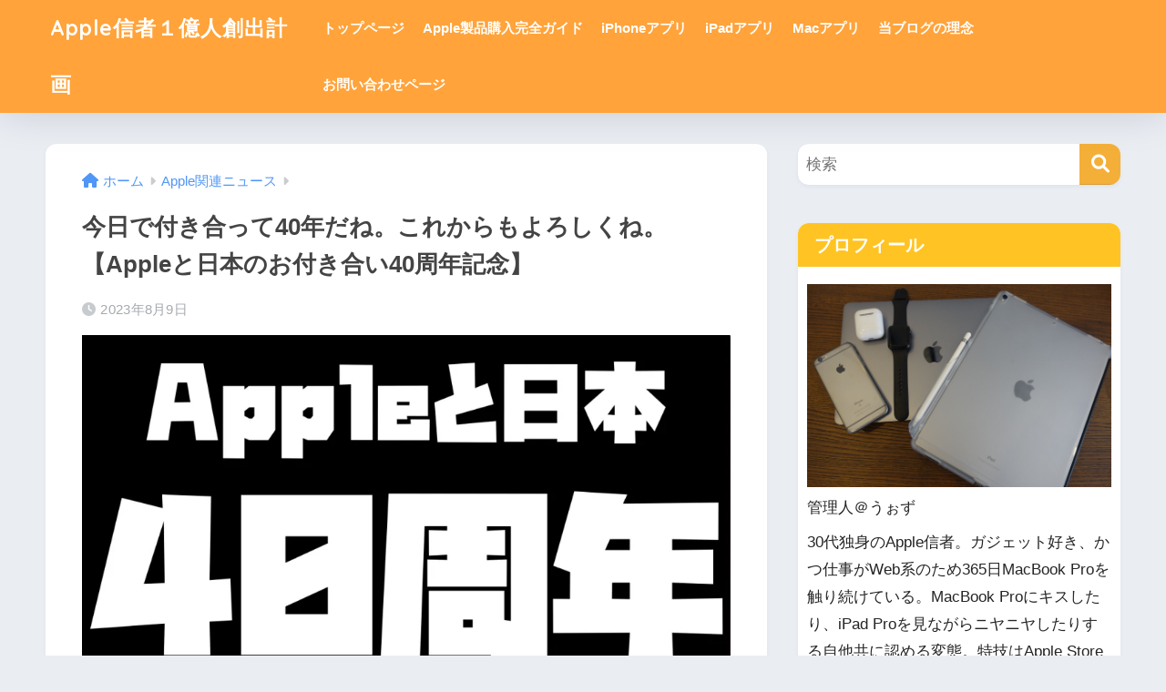

--- FILE ---
content_type: text/html; charset=UTF-8
request_url: https://appleshinja.com/apple40
body_size: 21770
content:

<!DOCTYPE html>
<html lang="ja">
<head>
  <meta charset="utf-8">
  <meta http-equiv="X-UA-Compatible" content="IE=edge">
  <meta name="HandheldFriendly" content="True">
  <meta name="MobileOptimized" content="320">
  <meta name="viewport" content="width=device-width, initial-scale=1, viewport-fit=cover"/>
  <meta name="msapplication-TileColor" content="#f4af38">
  <meta name="theme-color" content="#f4af38">
  <link rel="pingback" href="https://appleshinja.com/xmlrpc.php">
  <title>今日で付き合って40年だね。これからもよろしくね。【Appleと日本のお付き合い40周年記念】 | Apple信者１億人創出計画</title>
<meta name='robots' content='max-image-preview:large' />
	<style>img:is([sizes="auto" i], [sizes^="auto," i]) { contain-intrinsic-size: 3000px 1500px }</style>
	<link rel='dns-prefetch' href='//fonts.googleapis.com' />
<link rel='dns-prefetch' href='//use.fontawesome.com' />
<link rel="alternate" type="application/rss+xml" title="Apple信者１億人創出計画 &raquo; フィード" href="https://appleshinja.com/feed" />
<link rel="alternate" type="application/rss+xml" title="Apple信者１億人創出計画 &raquo; コメントフィード" href="https://appleshinja.com/comments/feed" />
<script type="text/javascript">
/* <![CDATA[ */
window._wpemojiSettings = {"baseUrl":"https:\/\/s.w.org\/images\/core\/emoji\/15.0.3\/72x72\/","ext":".png","svgUrl":"https:\/\/s.w.org\/images\/core\/emoji\/15.0.3\/svg\/","svgExt":".svg","source":{"concatemoji":"https:\/\/appleshinja.com\/wp-includes\/js\/wp-emoji-release.min.js?ver=6.7.4"}};
/*! This file is auto-generated */
!function(i,n){var o,s,e;function c(e){try{var t={supportTests:e,timestamp:(new Date).valueOf()};sessionStorage.setItem(o,JSON.stringify(t))}catch(e){}}function p(e,t,n){e.clearRect(0,0,e.canvas.width,e.canvas.height),e.fillText(t,0,0);var t=new Uint32Array(e.getImageData(0,0,e.canvas.width,e.canvas.height).data),r=(e.clearRect(0,0,e.canvas.width,e.canvas.height),e.fillText(n,0,0),new Uint32Array(e.getImageData(0,0,e.canvas.width,e.canvas.height).data));return t.every(function(e,t){return e===r[t]})}function u(e,t,n){switch(t){case"flag":return n(e,"\ud83c\udff3\ufe0f\u200d\u26a7\ufe0f","\ud83c\udff3\ufe0f\u200b\u26a7\ufe0f")?!1:!n(e,"\ud83c\uddfa\ud83c\uddf3","\ud83c\uddfa\u200b\ud83c\uddf3")&&!n(e,"\ud83c\udff4\udb40\udc67\udb40\udc62\udb40\udc65\udb40\udc6e\udb40\udc67\udb40\udc7f","\ud83c\udff4\u200b\udb40\udc67\u200b\udb40\udc62\u200b\udb40\udc65\u200b\udb40\udc6e\u200b\udb40\udc67\u200b\udb40\udc7f");case"emoji":return!n(e,"\ud83d\udc26\u200d\u2b1b","\ud83d\udc26\u200b\u2b1b")}return!1}function f(e,t,n){var r="undefined"!=typeof WorkerGlobalScope&&self instanceof WorkerGlobalScope?new OffscreenCanvas(300,150):i.createElement("canvas"),a=r.getContext("2d",{willReadFrequently:!0}),o=(a.textBaseline="top",a.font="600 32px Arial",{});return e.forEach(function(e){o[e]=t(a,e,n)}),o}function t(e){var t=i.createElement("script");t.src=e,t.defer=!0,i.head.appendChild(t)}"undefined"!=typeof Promise&&(o="wpEmojiSettingsSupports",s=["flag","emoji"],n.supports={everything:!0,everythingExceptFlag:!0},e=new Promise(function(e){i.addEventListener("DOMContentLoaded",e,{once:!0})}),new Promise(function(t){var n=function(){try{var e=JSON.parse(sessionStorage.getItem(o));if("object"==typeof e&&"number"==typeof e.timestamp&&(new Date).valueOf()<e.timestamp+604800&&"object"==typeof e.supportTests)return e.supportTests}catch(e){}return null}();if(!n){if("undefined"!=typeof Worker&&"undefined"!=typeof OffscreenCanvas&&"undefined"!=typeof URL&&URL.createObjectURL&&"undefined"!=typeof Blob)try{var e="postMessage("+f.toString()+"("+[JSON.stringify(s),u.toString(),p.toString()].join(",")+"));",r=new Blob([e],{type:"text/javascript"}),a=new Worker(URL.createObjectURL(r),{name:"wpTestEmojiSupports"});return void(a.onmessage=function(e){c(n=e.data),a.terminate(),t(n)})}catch(e){}c(n=f(s,u,p))}t(n)}).then(function(e){for(var t in e)n.supports[t]=e[t],n.supports.everything=n.supports.everything&&n.supports[t],"flag"!==t&&(n.supports.everythingExceptFlag=n.supports.everythingExceptFlag&&n.supports[t]);n.supports.everythingExceptFlag=n.supports.everythingExceptFlag&&!n.supports.flag,n.DOMReady=!1,n.readyCallback=function(){n.DOMReady=!0}}).then(function(){return e}).then(function(){var e;n.supports.everything||(n.readyCallback(),(e=n.source||{}).concatemoji?t(e.concatemoji):e.wpemoji&&e.twemoji&&(t(e.twemoji),t(e.wpemoji)))}))}((window,document),window._wpemojiSettings);
/* ]]> */
</script>
<link rel='stylesheet' id='sng-stylesheet-css' href='https://appleshinja.com/wp-content/themes/sango-theme/style.css?version=3.9.2' type='text/css' media='all' />
<link rel='stylesheet' id='sng-option-css' href='https://appleshinja.com/wp-content/themes/sango-theme/entry-option.css?version=3.9.2' type='text/css' media='all' />
<link rel='stylesheet' id='sng-old-css-css' href='https://appleshinja.com/wp-content/themes/sango-theme/style-old.css?version=3.9.2' type='text/css' media='all' />
<link rel='stylesheet' id='sango_theme_gutenberg-style-css' href='https://appleshinja.com/wp-content/themes/sango-theme/library/gutenberg/dist/build/style-blocks.css?version=3.9.2' type='text/css' media='all' />
<style id='sango_theme_gutenberg-style-inline-css' type='text/css'>
:root{--sgb-main-color:#f4af38;--sgb-pastel-color:#f5fcb5;--sgb-accent-color:#ffb36b;--sgb-widget-title-color:#ffffff;--sgb-widget-title-bg-color:#ffc423;--sgb-bg-color:#eaedf2;--wp--preset--color--sango-main:var(--sgb-main-color);--wp--preset--color--sango-pastel:var(--sgb-pastel-color);--wp--preset--color--sango-accent:var(--sgb-accent-color)}
</style>
<link rel='stylesheet' id='sng-googlefonts-css' href='https://fonts.googleapis.com/css?family=Quicksand%3A500%2C700&#038;display=swap' type='text/css' media='all' />
<link rel='stylesheet' id='sng-fontawesome-css' href='https://use.fontawesome.com/releases/v6.1.1/css/all.css' type='text/css' media='all' />
<style id='wp-emoji-styles-inline-css' type='text/css'>

	img.wp-smiley, img.emoji {
		display: inline !important;
		border: none !important;
		box-shadow: none !important;
		height: 1em !important;
		width: 1em !important;
		margin: 0 0.07em !important;
		vertical-align: -0.1em !important;
		background: none !important;
		padding: 0 !important;
	}
</style>
<link rel='stylesheet' id='wp-block-library-css' href='https://appleshinja.com/wp-includes/css/dist/block-library/style.min.css?ver=6.7.4' type='text/css' media='all' />
<style id='global-styles-inline-css' type='text/css'>
:root{--wp--preset--aspect-ratio--square: 1;--wp--preset--aspect-ratio--4-3: 4/3;--wp--preset--aspect-ratio--3-4: 3/4;--wp--preset--aspect-ratio--3-2: 3/2;--wp--preset--aspect-ratio--2-3: 2/3;--wp--preset--aspect-ratio--16-9: 16/9;--wp--preset--aspect-ratio--9-16: 9/16;--wp--preset--color--black: #000000;--wp--preset--color--cyan-bluish-gray: #abb8c3;--wp--preset--color--white: #ffffff;--wp--preset--color--pale-pink: #f78da7;--wp--preset--color--vivid-red: #cf2e2e;--wp--preset--color--luminous-vivid-orange: #ff6900;--wp--preset--color--luminous-vivid-amber: #fcb900;--wp--preset--color--light-green-cyan: #7bdcb5;--wp--preset--color--vivid-green-cyan: #00d084;--wp--preset--color--pale-cyan-blue: #8ed1fc;--wp--preset--color--vivid-cyan-blue: #0693e3;--wp--preset--color--vivid-purple: #9b51e0;--wp--preset--color--sango-main: var(--sgb-main-color);--wp--preset--color--sango-pastel: var(--sgb-pastel-color);--wp--preset--color--sango-accent: var(--sgb-accent-color);--wp--preset--color--sango-blue: #009EF3;--wp--preset--color--sango-orange: #ffb36b;--wp--preset--color--sango-red: #f88080;--wp--preset--color--sango-green: #90d581;--wp--preset--color--sango-black: #333;--wp--preset--color--sango-gray: gray;--wp--preset--color--sango-silver: whitesmoke;--wp--preset--color--sango-light-blue: #b4e0fa;--wp--preset--color--sango-light-red: #ffebeb;--wp--preset--color--sango-light-orange: #fff9e6;--wp--preset--gradient--vivid-cyan-blue-to-vivid-purple: linear-gradient(135deg,rgba(6,147,227,1) 0%,rgb(155,81,224) 100%);--wp--preset--gradient--light-green-cyan-to-vivid-green-cyan: linear-gradient(135deg,rgb(122,220,180) 0%,rgb(0,208,130) 100%);--wp--preset--gradient--luminous-vivid-amber-to-luminous-vivid-orange: linear-gradient(135deg,rgba(252,185,0,1) 0%,rgba(255,105,0,1) 100%);--wp--preset--gradient--luminous-vivid-orange-to-vivid-red: linear-gradient(135deg,rgba(255,105,0,1) 0%,rgb(207,46,46) 100%);--wp--preset--gradient--very-light-gray-to-cyan-bluish-gray: linear-gradient(135deg,rgb(238,238,238) 0%,rgb(169,184,195) 100%);--wp--preset--gradient--cool-to-warm-spectrum: linear-gradient(135deg,rgb(74,234,220) 0%,rgb(151,120,209) 20%,rgb(207,42,186) 40%,rgb(238,44,130) 60%,rgb(251,105,98) 80%,rgb(254,248,76) 100%);--wp--preset--gradient--blush-light-purple: linear-gradient(135deg,rgb(255,206,236) 0%,rgb(152,150,240) 100%);--wp--preset--gradient--blush-bordeaux: linear-gradient(135deg,rgb(254,205,165) 0%,rgb(254,45,45) 50%,rgb(107,0,62) 100%);--wp--preset--gradient--luminous-dusk: linear-gradient(135deg,rgb(255,203,112) 0%,rgb(199,81,192) 50%,rgb(65,88,208) 100%);--wp--preset--gradient--pale-ocean: linear-gradient(135deg,rgb(255,245,203) 0%,rgb(182,227,212) 50%,rgb(51,167,181) 100%);--wp--preset--gradient--electric-grass: linear-gradient(135deg,rgb(202,248,128) 0%,rgb(113,206,126) 100%);--wp--preset--gradient--midnight: linear-gradient(135deg,rgb(2,3,129) 0%,rgb(40,116,252) 100%);--wp--preset--font-size--small: 13px;--wp--preset--font-size--medium: 20px;--wp--preset--font-size--large: 36px;--wp--preset--font-size--x-large: 42px;--wp--preset--font-family--default: "Helvetica", "Arial", "Hiragino Kaku Gothic ProN", "Hiragino Sans", YuGothic, "Yu Gothic", "メイリオ", Meiryo, sans-serif;--wp--preset--font-family--notosans: "Noto Sans JP", var(--wp--preset--font-family--default);--wp--preset--font-family--mplusrounded: "M PLUS Rounded 1c", var(--wp--preset--font-family--default);--wp--preset--font-family--dfont: "Quicksand", var(--wp--preset--font-family--default);--wp--preset--spacing--20: 0.44rem;--wp--preset--spacing--30: 0.67rem;--wp--preset--spacing--40: 1rem;--wp--preset--spacing--50: 1.5rem;--wp--preset--spacing--60: 2.25rem;--wp--preset--spacing--70: 3.38rem;--wp--preset--spacing--80: 5.06rem;--wp--preset--shadow--natural: 6px 6px 9px rgba(0, 0, 0, 0.2);--wp--preset--shadow--deep: 12px 12px 50px rgba(0, 0, 0, 0.4);--wp--preset--shadow--sharp: 6px 6px 0px rgba(0, 0, 0, 0.2);--wp--preset--shadow--outlined: 6px 6px 0px -3px rgba(255, 255, 255, 1), 6px 6px rgba(0, 0, 0, 1);--wp--preset--shadow--crisp: 6px 6px 0px rgba(0, 0, 0, 1);--wp--custom--wrap--width: 92%;--wp--custom--wrap--default-width: 800px;--wp--custom--wrap--content-width: 1180px;--wp--custom--wrap--max-width: var(--wp--custom--wrap--content-width);--wp--custom--wrap--side: 30%;--wp--custom--wrap--gap: 2em;--wp--custom--wrap--mobile--padding: 15px;--wp--custom--shadow--large: 0 15px 30px -7px rgba(0, 12, 66, 0.15 );--wp--custom--shadow--large-hover: 0 40px 50px -15px rgba(0, 12, 66, 0.2 );--wp--custom--shadow--medium: 0 6px 13px -3px rgba(0, 12, 66, 0.1), 0 0px 1px rgba(0,30,100, 0.1 );--wp--custom--shadow--medium-hover: 0 12px 45px -9px rgb(0 0 0 / 23%);--wp--custom--shadow--solid: 0 1px 2px 0 rgba(24, 44, 84, 0.1), 0 1px 3px 1px rgba(24, 44, 84, 0.1);--wp--custom--shadow--solid-hover: 0 2px 4px 0 rgba(24, 44, 84, 0.1), 0 2px 8px 0 rgba(24, 44, 84, 0.1);--wp--custom--shadow--small: 0 2px 4px #4385bb12;--wp--custom--rounded--medium: 12px;--wp--custom--rounded--small: 6px;--wp--custom--widget--padding-horizontal: 18px;--wp--custom--widget--padding-vertical: 6px;--wp--custom--widget--icon-margin: 6px;--wp--custom--widget--gap: 2.5em;--wp--custom--entry--gap: 1.5rem;--wp--custom--entry--gap-mobile: 1rem;--wp--custom--entry--border-color: #eaedf2;--wp--custom--animation--fade-in: fadeIn 0.7s ease 0s 1 normal;--wp--custom--animation--header: fadeHeader 1s ease 0s 1 normal;--wp--custom--transition--default: 0.3s ease-in-out;--wp--custom--totop--opacity: 0.6;--wp--custom--totop--right: 18px;--wp--custom--totop--bottom: 20px;--wp--custom--totop--mobile--right: 15px;--wp--custom--totop--mobile--bottom: 10px;--wp--custom--toc--button--opacity: 0.6;--wp--custom--footer--column-gap: 40px;}:root { --wp--style--global--content-size: 900px;--wp--style--global--wide-size: 980px; }:where(body) { margin: 0; }.wp-site-blocks > .alignleft { float: left; margin-right: 2em; }.wp-site-blocks > .alignright { float: right; margin-left: 2em; }.wp-site-blocks > .aligncenter { justify-content: center; margin-left: auto; margin-right: auto; }:where(.wp-site-blocks) > * { margin-block-start: 1.5rem; margin-block-end: 0; }:where(.wp-site-blocks) > :first-child { margin-block-start: 0; }:where(.wp-site-blocks) > :last-child { margin-block-end: 0; }:root { --wp--style--block-gap: 1.5rem; }:root :where(.is-layout-flow) > :first-child{margin-block-start: 0;}:root :where(.is-layout-flow) > :last-child{margin-block-end: 0;}:root :where(.is-layout-flow) > *{margin-block-start: 1.5rem;margin-block-end: 0;}:root :where(.is-layout-constrained) > :first-child{margin-block-start: 0;}:root :where(.is-layout-constrained) > :last-child{margin-block-end: 0;}:root :where(.is-layout-constrained) > *{margin-block-start: 1.5rem;margin-block-end: 0;}:root :where(.is-layout-flex){gap: 1.5rem;}:root :where(.is-layout-grid){gap: 1.5rem;}.is-layout-flow > .alignleft{float: left;margin-inline-start: 0;margin-inline-end: 2em;}.is-layout-flow > .alignright{float: right;margin-inline-start: 2em;margin-inline-end: 0;}.is-layout-flow > .aligncenter{margin-left: auto !important;margin-right: auto !important;}.is-layout-constrained > .alignleft{float: left;margin-inline-start: 0;margin-inline-end: 2em;}.is-layout-constrained > .alignright{float: right;margin-inline-start: 2em;margin-inline-end: 0;}.is-layout-constrained > .aligncenter{margin-left: auto !important;margin-right: auto !important;}.is-layout-constrained > :where(:not(.alignleft):not(.alignright):not(.alignfull)){max-width: var(--wp--style--global--content-size);margin-left: auto !important;margin-right: auto !important;}.is-layout-constrained > .alignwide{max-width: var(--wp--style--global--wide-size);}body .is-layout-flex{display: flex;}.is-layout-flex{flex-wrap: wrap;align-items: center;}.is-layout-flex > :is(*, div){margin: 0;}body .is-layout-grid{display: grid;}.is-layout-grid > :is(*, div){margin: 0;}body{font-family: var(--sgb-font-family);padding-top: 0px;padding-right: 0px;padding-bottom: 0px;padding-left: 0px;}a:where(:not(.wp-element-button)){text-decoration: underline;}:root :where(.wp-element-button, .wp-block-button__link){background-color: #32373c;border-width: 0;color: #fff;font-family: inherit;font-size: inherit;line-height: inherit;padding: calc(0.667em + 2px) calc(1.333em + 2px);text-decoration: none;}.has-black-color{color: var(--wp--preset--color--black) !important;}.has-cyan-bluish-gray-color{color: var(--wp--preset--color--cyan-bluish-gray) !important;}.has-white-color{color: var(--wp--preset--color--white) !important;}.has-pale-pink-color{color: var(--wp--preset--color--pale-pink) !important;}.has-vivid-red-color{color: var(--wp--preset--color--vivid-red) !important;}.has-luminous-vivid-orange-color{color: var(--wp--preset--color--luminous-vivid-orange) !important;}.has-luminous-vivid-amber-color{color: var(--wp--preset--color--luminous-vivid-amber) !important;}.has-light-green-cyan-color{color: var(--wp--preset--color--light-green-cyan) !important;}.has-vivid-green-cyan-color{color: var(--wp--preset--color--vivid-green-cyan) !important;}.has-pale-cyan-blue-color{color: var(--wp--preset--color--pale-cyan-blue) !important;}.has-vivid-cyan-blue-color{color: var(--wp--preset--color--vivid-cyan-blue) !important;}.has-vivid-purple-color{color: var(--wp--preset--color--vivid-purple) !important;}.has-sango-main-color{color: var(--wp--preset--color--sango-main) !important;}.has-sango-pastel-color{color: var(--wp--preset--color--sango-pastel) !important;}.has-sango-accent-color{color: var(--wp--preset--color--sango-accent) !important;}.has-sango-blue-color{color: var(--wp--preset--color--sango-blue) !important;}.has-sango-orange-color{color: var(--wp--preset--color--sango-orange) !important;}.has-sango-red-color{color: var(--wp--preset--color--sango-red) !important;}.has-sango-green-color{color: var(--wp--preset--color--sango-green) !important;}.has-sango-black-color{color: var(--wp--preset--color--sango-black) !important;}.has-sango-gray-color{color: var(--wp--preset--color--sango-gray) !important;}.has-sango-silver-color{color: var(--wp--preset--color--sango-silver) !important;}.has-sango-light-blue-color{color: var(--wp--preset--color--sango-light-blue) !important;}.has-sango-light-red-color{color: var(--wp--preset--color--sango-light-red) !important;}.has-sango-light-orange-color{color: var(--wp--preset--color--sango-light-orange) !important;}.has-black-background-color{background-color: var(--wp--preset--color--black) !important;}.has-cyan-bluish-gray-background-color{background-color: var(--wp--preset--color--cyan-bluish-gray) !important;}.has-white-background-color{background-color: var(--wp--preset--color--white) !important;}.has-pale-pink-background-color{background-color: var(--wp--preset--color--pale-pink) !important;}.has-vivid-red-background-color{background-color: var(--wp--preset--color--vivid-red) !important;}.has-luminous-vivid-orange-background-color{background-color: var(--wp--preset--color--luminous-vivid-orange) !important;}.has-luminous-vivid-amber-background-color{background-color: var(--wp--preset--color--luminous-vivid-amber) !important;}.has-light-green-cyan-background-color{background-color: var(--wp--preset--color--light-green-cyan) !important;}.has-vivid-green-cyan-background-color{background-color: var(--wp--preset--color--vivid-green-cyan) !important;}.has-pale-cyan-blue-background-color{background-color: var(--wp--preset--color--pale-cyan-blue) !important;}.has-vivid-cyan-blue-background-color{background-color: var(--wp--preset--color--vivid-cyan-blue) !important;}.has-vivid-purple-background-color{background-color: var(--wp--preset--color--vivid-purple) !important;}.has-sango-main-background-color{background-color: var(--wp--preset--color--sango-main) !important;}.has-sango-pastel-background-color{background-color: var(--wp--preset--color--sango-pastel) !important;}.has-sango-accent-background-color{background-color: var(--wp--preset--color--sango-accent) !important;}.has-sango-blue-background-color{background-color: var(--wp--preset--color--sango-blue) !important;}.has-sango-orange-background-color{background-color: var(--wp--preset--color--sango-orange) !important;}.has-sango-red-background-color{background-color: var(--wp--preset--color--sango-red) !important;}.has-sango-green-background-color{background-color: var(--wp--preset--color--sango-green) !important;}.has-sango-black-background-color{background-color: var(--wp--preset--color--sango-black) !important;}.has-sango-gray-background-color{background-color: var(--wp--preset--color--sango-gray) !important;}.has-sango-silver-background-color{background-color: var(--wp--preset--color--sango-silver) !important;}.has-sango-light-blue-background-color{background-color: var(--wp--preset--color--sango-light-blue) !important;}.has-sango-light-red-background-color{background-color: var(--wp--preset--color--sango-light-red) !important;}.has-sango-light-orange-background-color{background-color: var(--wp--preset--color--sango-light-orange) !important;}.has-black-border-color{border-color: var(--wp--preset--color--black) !important;}.has-cyan-bluish-gray-border-color{border-color: var(--wp--preset--color--cyan-bluish-gray) !important;}.has-white-border-color{border-color: var(--wp--preset--color--white) !important;}.has-pale-pink-border-color{border-color: var(--wp--preset--color--pale-pink) !important;}.has-vivid-red-border-color{border-color: var(--wp--preset--color--vivid-red) !important;}.has-luminous-vivid-orange-border-color{border-color: var(--wp--preset--color--luminous-vivid-orange) !important;}.has-luminous-vivid-amber-border-color{border-color: var(--wp--preset--color--luminous-vivid-amber) !important;}.has-light-green-cyan-border-color{border-color: var(--wp--preset--color--light-green-cyan) !important;}.has-vivid-green-cyan-border-color{border-color: var(--wp--preset--color--vivid-green-cyan) !important;}.has-pale-cyan-blue-border-color{border-color: var(--wp--preset--color--pale-cyan-blue) !important;}.has-vivid-cyan-blue-border-color{border-color: var(--wp--preset--color--vivid-cyan-blue) !important;}.has-vivid-purple-border-color{border-color: var(--wp--preset--color--vivid-purple) !important;}.has-sango-main-border-color{border-color: var(--wp--preset--color--sango-main) !important;}.has-sango-pastel-border-color{border-color: var(--wp--preset--color--sango-pastel) !important;}.has-sango-accent-border-color{border-color: var(--wp--preset--color--sango-accent) !important;}.has-sango-blue-border-color{border-color: var(--wp--preset--color--sango-blue) !important;}.has-sango-orange-border-color{border-color: var(--wp--preset--color--sango-orange) !important;}.has-sango-red-border-color{border-color: var(--wp--preset--color--sango-red) !important;}.has-sango-green-border-color{border-color: var(--wp--preset--color--sango-green) !important;}.has-sango-black-border-color{border-color: var(--wp--preset--color--sango-black) !important;}.has-sango-gray-border-color{border-color: var(--wp--preset--color--sango-gray) !important;}.has-sango-silver-border-color{border-color: var(--wp--preset--color--sango-silver) !important;}.has-sango-light-blue-border-color{border-color: var(--wp--preset--color--sango-light-blue) !important;}.has-sango-light-red-border-color{border-color: var(--wp--preset--color--sango-light-red) !important;}.has-sango-light-orange-border-color{border-color: var(--wp--preset--color--sango-light-orange) !important;}.has-vivid-cyan-blue-to-vivid-purple-gradient-background{background: var(--wp--preset--gradient--vivid-cyan-blue-to-vivid-purple) !important;}.has-light-green-cyan-to-vivid-green-cyan-gradient-background{background: var(--wp--preset--gradient--light-green-cyan-to-vivid-green-cyan) !important;}.has-luminous-vivid-amber-to-luminous-vivid-orange-gradient-background{background: var(--wp--preset--gradient--luminous-vivid-amber-to-luminous-vivid-orange) !important;}.has-luminous-vivid-orange-to-vivid-red-gradient-background{background: var(--wp--preset--gradient--luminous-vivid-orange-to-vivid-red) !important;}.has-very-light-gray-to-cyan-bluish-gray-gradient-background{background: var(--wp--preset--gradient--very-light-gray-to-cyan-bluish-gray) !important;}.has-cool-to-warm-spectrum-gradient-background{background: var(--wp--preset--gradient--cool-to-warm-spectrum) !important;}.has-blush-light-purple-gradient-background{background: var(--wp--preset--gradient--blush-light-purple) !important;}.has-blush-bordeaux-gradient-background{background: var(--wp--preset--gradient--blush-bordeaux) !important;}.has-luminous-dusk-gradient-background{background: var(--wp--preset--gradient--luminous-dusk) !important;}.has-pale-ocean-gradient-background{background: var(--wp--preset--gradient--pale-ocean) !important;}.has-electric-grass-gradient-background{background: var(--wp--preset--gradient--electric-grass) !important;}.has-midnight-gradient-background{background: var(--wp--preset--gradient--midnight) !important;}.has-small-font-size{font-size: var(--wp--preset--font-size--small) !important;}.has-medium-font-size{font-size: var(--wp--preset--font-size--medium) !important;}.has-large-font-size{font-size: var(--wp--preset--font-size--large) !important;}.has-x-large-font-size{font-size: var(--wp--preset--font-size--x-large) !important;}.has-default-font-family{font-family: var(--wp--preset--font-family--default) !important;}.has-notosans-font-family{font-family: var(--wp--preset--font-family--notosans) !important;}.has-mplusrounded-font-family{font-family: var(--wp--preset--font-family--mplusrounded) !important;}.has-dfont-font-family{font-family: var(--wp--preset--font-family--dfont) !important;}
:root :where(.wp-block-button .wp-block-button__link){background-color: var(--wp--preset--color--sango-main);border-radius: var(--wp--custom--rounded--medium);color: #fff;font-size: 18px;font-weight: 600;padding-top: 0.4em;padding-right: 1.3em;padding-bottom: 0.4em;padding-left: 1.3em;}
:root :where(.wp-block-pullquote){font-size: 1.5em;line-height: 1.6;}
</style>
<link rel='stylesheet' id='child-style-css' href='https://appleshinja.com/wp-content/themes/sango-theme-child/style.css' type='text/css' media='all' />
<script type="text/javascript" src="https://appleshinja.com/wp-includes/js/jquery/jquery.min.js?ver=3.7.1" id="jquery-core-js"></script>
<script type="text/javascript" src="https://appleshinja.com/wp-includes/js/jquery/jquery-migrate.min.js?ver=3.4.1" id="jquery-migrate-js"></script>
<link rel="https://api.w.org/" href="https://appleshinja.com/wp-json/" /><link rel="alternate" title="JSON" type="application/json" href="https://appleshinja.com/wp-json/wp/v2/posts/33995" /><link rel="EditURI" type="application/rsd+xml" title="RSD" href="https://appleshinja.com/xmlrpc.php?rsd" />
<link rel="canonical" href="https://appleshinja.com/apple40" />
<link rel='shortlink' href='https://appleshinja.com/?p=33995' />
<link rel="alternate" title="oEmbed (JSON)" type="application/json+oembed" href="https://appleshinja.com/wp-json/oembed/1.0/embed?url=https%3A%2F%2Fappleshinja.com%2Fapple40" />
<link rel="alternate" title="oEmbed (XML)" type="text/xml+oembed" href="https://appleshinja.com/wp-json/oembed/1.0/embed?url=https%3A%2F%2Fappleshinja.com%2Fapple40&#038;format=xml" />
<link rel="apple-touch-icon" sizes="180x180" href="/wp-content/uploads/fbrfg/apple-touch-icon.png">
<link rel="icon" type="image/png" sizes="32x32" href="/wp-content/uploads/fbrfg/favicon-32x32.png">
<link rel="icon" type="image/png" sizes="16x16" href="/wp-content/uploads/fbrfg/favicon-16x16.png">
<link rel="manifest" href="/wp-content/uploads/fbrfg/site.webmanifest">
<link rel="shortcut icon" href="/wp-content/uploads/fbrfg/favicon.ico">
<meta name="msapplication-TileColor" content="#da532c">
<meta name="msapplication-config" content="/wp-content/uploads/fbrfg/browserconfig.xml">
<meta name="theme-color" content="#ffffff"><meta property="og:title" content="今日で付き合って40年だね。これからもよろしくね。【Appleと日本のお付き合い40周年記念】" />
<meta property="og:description" content="目次 Appleと日本のお付き合いが40周年目に 蛇足：これ、記念モデル出るんじゃね？ 今日のお告げ「これって10年に１回なの？」 Appleと日本のお付き合いが40周年目に こちらの記事に全てが書かれているのだが、なん ... " />
<meta property="og:type" content="article" />
<meta property="og:url" content="https://appleshinja.com/apple40" />
<meta property="og:image" content="https://appleshinja.com/wp-content/uploads/2023/08/40f4c80ab57392d9aee32916a3741c09-1024x576.webp" />
<meta name="thumbnail" content="https://appleshinja.com/wp-content/uploads/2023/08/40f4c80ab57392d9aee32916a3741c09-1024x576.webp" />
<meta property="og:site_name" content="Apple信者１億人創出計画" />
<meta name="twitter:card" content="summary_large_image" />
<script async src="https://pagead2.googlesyndication.com/pagead/js/adsbygoogle.js?client=ca-pub-1638602454816632"
     crossorigin="anonymous"></script><!-- gtag.js -->
<script async src="https://www.googletagmanager.com/gtag/js?id=G-XHTDF4CJ7P"></script>
<script>
	window.dataLayer = window.dataLayer || [];
	function gtag(){dataLayer.push(arguments);}
	gtag('js', new Date());
	gtag('config', 'G-XHTDF4CJ7P');
</script>
<link rel="icon" href="https://appleshinja.com/wp-content/uploads/2019/06/cropped-Appleshinja-Favicon-32x32.jpg" sizes="32x32" />
<link rel="icon" href="https://appleshinja.com/wp-content/uploads/2019/06/cropped-Appleshinja-Favicon-192x192.jpg" sizes="192x192" />
<link rel="apple-touch-icon" href="https://appleshinja.com/wp-content/uploads/2019/06/cropped-Appleshinja-Favicon-180x180.jpg" />
<meta name="msapplication-TileImage" content="https://appleshinja.com/wp-content/uploads/2019/06/cropped-Appleshinja-Favicon-270x270.jpg" />
<style> a{color:#4f96f6}.header, .drawer__title{background-color:#ffa33a}#logo a{color:#FFF}.desktop-nav li a , .mobile-nav li a, #drawer__open, .header-search__open, .drawer__title{color:#FFF}.drawer__title__close span, .drawer__title__close span:before{background:#FFF}.desktop-nav li:after{background:#FFF}.mobile-nav .current-menu-item{border-bottom-color:#FFF}.widgettitle, .sidebar .wp-block-group h2, .drawer .wp-block-group h2{color:#ffffff;background-color:#ffc423}#footer-menu a, .copyright{color:#FFF}#footer-menu{background-color:#ffb03a}.footer{background-color:#e0e4eb}.footer, .footer a, .footer .widget ul li a{color:#3c3c3c}body{font-size:100%}@media only screen and (min-width:481px){body{font-size:107%}}@media only screen and (min-width:1030px){body{font-size:107%}}.totop{background:#009EF3}.header-info a{color:#FFF;background:linear-gradient(95deg, #738bff, #85e3ec)}.fixed-menu ul{background:#FFF}.fixed-menu a{color:#a2a7ab}.fixed-menu .current-menu-item a, .fixed-menu ul li a.active{color:#009EF3}.post-tab{background:#FFF}.post-tab > div{color:#a7a7a7}body{--sgb-font-family:var(--wp--preset--font-family--default)}#fixed_sidebar{top:0px}:target{scroll-margin-top:0px}.Threads:before{background-image:url("https://appleshinja.com/wp-content/themes/sango-theme/library/images/threads.svg")}.profile-sns li .Threads:before{background-image:url("https://appleshinja.com/wp-content/themes/sango-theme/library/images/threads-outline.svg")}.X:before{background-image:url("https://appleshinja.com/wp-content/themes/sango-theme/library/images/x-circle.svg")}</style><style>    .sgb-toc-button {
      background-color: #f4af38;}</style>
</head>
<body class="post-template-default single single-post postid-33995 single-format-standard fa5">
    <div id="container"> 
  			<header class="header
			">
				<div id="inner-header" class="wrap">
		<div id="logo" class="header-logo h1 dfont">
	<a href="https://appleshinja.com/" class="header-logo__link">
				Apple信者１億人創出計画	</a>
	</div>
	<div class="header-search">
		<input type="checkbox" class="header-search__input" id="header-search-input" onclick="document.querySelector('.header-search__modal .searchform__input').focus()">
	<label class="header-search__close" for="header-search-input"></label>
	<div class="header-search__modal">
	
<form role="search" method="get" class="searchform" action="https://appleshinja.com/">
  <div>
    <input type="search" class="searchform__input" name="s" value="" placeholder="検索" />
    <button type="submit" class="searchform__submit" aria-label="検索"><i class="fas fa-search" aria-hidden="true"></i></button>
  </div>
</form>

	</div>
</div>	<nav class="desktop-nav clearfix"><ul id="menu-%e3%82%b0%e3%83%ad%e3%83%bc%e3%83%90%e3%83%ab%e3%83%a1%e3%83%8b%e3%83%a5%e3%83%bc" class="menu"><li id="menu-item-5" class="menu-item menu-item-type-custom menu-item-object-custom menu-item-home menu-item-5"><a href="https://appleshinja.com/">トップページ</a></li>
<li id="menu-item-1814" class="menu-item menu-item-type-custom menu-item-object-custom menu-item-1814"><a href="https://appleshinja.com/apple-shopping">Apple製品購入完全ガイド</a></li>
<li id="menu-item-1815" class="menu-item menu-item-type-custom menu-item-object-custom menu-item-1815"><a href="https://appleshinja.com/iphoneappsios14">iPhoneアプリ</a></li>
<li id="menu-item-1818" class="menu-item menu-item-type-custom menu-item-object-custom menu-item-1818"><a href="https://appleshinja.com/ipad-osusume-apps">iPadアプリ</a></li>
<li id="menu-item-1816" class="menu-item menu-item-type-custom menu-item-object-custom menu-item-1816"><a href="https://appleshinja.com/mac-app">Macアプリ</a></li>
<li id="menu-item-102" class="menu-item menu-item-type-post_type menu-item-object-page menu-item-102"><a href="https://appleshinja.com/thereason">当ブログの理念</a></li>
<li id="menu-item-13" class="menu-item menu-item-type-post_type menu-item-object-page menu-item-13"><a href="https://appleshinja.com/mail">お問い合わせページ</a></li>
</ul></nav></div>
	</header>
		  <div id="content">
    <div id="inner-content" class="wrap cf">
      <main id="main">
                  <article id="entry" class="post-33995 post type-post status-publish format-standard has-post-thumbnail category-information">
            <header class="article-header entry-header">
	<nav id="breadcrumb" class="breadcrumb"><ul itemscope itemtype="http://schema.org/BreadcrumbList"><li itemprop="itemListElement" itemscope itemtype="http://schema.org/ListItem"><a href="https://appleshinja.com" itemprop="item"><span itemprop="name">ホーム</span></a><meta itemprop="position" content="1" /></li><li itemprop="itemListElement" itemscope itemtype="http://schema.org/ListItem"><a href="https://appleshinja.com/category/information" itemprop="item"><span itemprop="name">Apple関連ニュース</span></a><meta itemprop="position" content="2" /></li></ul></nav>		<h1 class="entry-title single-title">今日で付き合って40年だね。これからもよろしくね。【Appleと日本のお付き合い40周年記念】</h1>
		<div class="entry-meta vcard">
	<time class="pubdate entry-time" itemprop="datePublished" datetime="2023-08-09">2023年8月9日</time>	</div>
		<p class="post-thumbnail"><img width="940" height="529" src="https://appleshinja.com/wp-content/uploads/2023/08/40f4c80ab57392d9aee32916a3741c09-940x529.webp" class="attachment-thumb-940 size-thumb-940 wp-post-image" alt="" decoding="async" fetchpriority="high" srcset="https://appleshinja.com/wp-content/uploads/2023/08/40f4c80ab57392d9aee32916a3741c09-940x529.webp 940w, https://appleshinja.com/wp-content/uploads/2023/08/40f4c80ab57392d9aee32916a3741c09-300x169.webp 300w, https://appleshinja.com/wp-content/uploads/2023/08/40f4c80ab57392d9aee32916a3741c09-1024x576.webp 1024w, https://appleshinja.com/wp-content/uploads/2023/08/40f4c80ab57392d9aee32916a3741c09-768x432.webp 768w, https://appleshinja.com/wp-content/uploads/2023/08/40f4c80ab57392d9aee32916a3741c09-jpg.webp 1280w" sizes="(max-width: 940px) 100vw, 940px" /></p>
			<input type="checkbox" id="fab">
	<label class="fab-btn extended-fab main-c" for="fab"><i class="fas fa-share-alt" aria-hidden="true"></i></label>
	<label class="fab__close-cover" for="fab"></label>
			<div id="fab__contents">
		<div class="fab__contents-main dfont">
		<label class="fab__contents__close" for="fab"><span></span></label>
		<p class="fab__contents_title">SHARE</p>
					<div class="fab__contents_img" style="background-image: url(https://appleshinja.com/wp-content/uploads/2023/08/40f4c80ab57392d9aee32916a3741c09-520x300.webp);">
			</div>
					<div class="sns-btn
		 sns-dif	">
				<ul>
			<li class="tw sns-btn__item">
		<a href="https://twitter.com/intent/tweet?url=https%3A%2F%2Fappleshinja.com%2Fapple40&text=%E4%BB%8A%E6%97%A5%E3%81%A7%E4%BB%98%E3%81%8D%E5%90%88%E3%81%A3%E3%81%A640%E5%B9%B4%E3%81%A0%E3%81%AD%E3%80%82%E3%81%93%E3%82%8C%E3%81%8B%E3%82%89%E3%82%82%E3%82%88%E3%82%8D%E3%81%97%E3%81%8F%E3%81%AD%E3%80%82%E3%80%90Apple%E3%81%A8%E6%97%A5%E6%9C%AC%E3%81%AE%E3%81%8A%E4%BB%98%E3%81%8D%E5%90%88%E3%81%8440%E5%91%A8%E5%B9%B4%E8%A8%98%E5%BF%B5%E3%80%91%EF%BD%9CApple%E4%BF%A1%E8%80%85%EF%BC%91%E5%84%84%E4%BA%BA%E5%89%B5%E5%87%BA%E8%A8%88%E7%94%BB" target="_blank" rel="nofollow noopener noreferrer" aria-label="Xでシェアする">
		<img alt="" src="https://appleshinja.com/wp-content/themes/sango-theme/library/images/x.svg">
		<span class="share_txt">ポスト</span>
		</a>
			</li>
					<li class="fb sns-btn__item">
		<a href="https://www.facebook.com/share.php?u=https%3A%2F%2Fappleshinja.com%2Fapple40" target="_blank" rel="nofollow noopener noreferrer" aria-label="Facebookでシェアする">
		<i class="fab fa-facebook" aria-hidden="true"></i>		<span class="share_txt">シェア</span>
		</a>
			</li>
					<li class="hatebu sns-btn__item">
		<a href="http://b.hatena.ne.jp/add?mode=confirm&url=https%3A%2F%2Fappleshinja.com%2Fapple40&title=%E4%BB%8A%E6%97%A5%E3%81%A7%E4%BB%98%E3%81%8D%E5%90%88%E3%81%A3%E3%81%A640%E5%B9%B4%E3%81%A0%E3%81%AD%E3%80%82%E3%81%93%E3%82%8C%E3%81%8B%E3%82%89%E3%82%82%E3%82%88%E3%82%8D%E3%81%97%E3%81%8F%E3%81%AD%E3%80%82%E3%80%90Apple%E3%81%A8%E6%97%A5%E6%9C%AC%E3%81%AE%E3%81%8A%E4%BB%98%E3%81%8D%E5%90%88%E3%81%8440%E5%91%A8%E5%B9%B4%E8%A8%98%E5%BF%B5%E3%80%91%EF%BD%9CApple%E4%BF%A1%E8%80%85%EF%BC%91%E5%84%84%E4%BA%BA%E5%89%B5%E5%87%BA%E8%A8%88%E7%94%BB" target="_blank" rel="nofollow noopener noreferrer" aria-label="はてブでブックマークする">
		<i class="fa fa-hatebu" aria-hidden="true"></i>
		<span class="share_txt">はてブ</span>
		</a>
			</li>
					<li class="line sns-btn__item">
		<a href="https://social-plugins.line.me/lineit/share?url=https%3A%2F%2Fappleshinja.com%2Fapple40&text=%E4%BB%8A%E6%97%A5%E3%81%A7%E4%BB%98%E3%81%8D%E5%90%88%E3%81%A3%E3%81%A640%E5%B9%B4%E3%81%A0%E3%81%AD%E3%80%82%E3%81%93%E3%82%8C%E3%81%8B%E3%82%89%E3%82%82%E3%82%88%E3%82%8D%E3%81%97%E3%81%8F%E3%81%AD%E3%80%82%E3%80%90Apple%E3%81%A8%E6%97%A5%E6%9C%AC%E3%81%AE%E3%81%8A%E4%BB%98%E3%81%8D%E5%90%88%E3%81%8440%E5%91%A8%E5%B9%B4%E8%A8%98%E5%BF%B5%E3%80%91%EF%BD%9CApple%E4%BF%A1%E8%80%85%EF%BC%91%E5%84%84%E4%BA%BA%E5%89%B5%E5%87%BA%E8%A8%88%E7%94%BB" target="_blank" rel="nofollow noopener noreferrer" aria-label="LINEでシェアする">
					<i class="fab fa-line" aria-hidden="true"></i>
				<span class="share_txt share_txt_line dfont">LINE</span>
		</a>
	</li>
				</ul>
	</div>
				</div>
	</div>
		</header>
<section class="entry-content">
	<div class="sponsored">
<pre class="wp-block-verse">当ブログにはプロモーションが含まれています</pre>
</div>
<div class="say left">
<p class="faceicon"><img decoding="async" src="https://appleshinja.com/wp-content/uploads/2023/04/Appleshinja-Logo-1-jpg.webp" width="110"><span>うぉず</span></p>
<div class="chatting">
<div class="sc">おめでたい。すさまじくおめでたい。というわけで記事にしてみた。いやぁ、、、感慨深い。これからも貢ぎ続けるゾォぉぉ！[<a href="https://twitter.com/appleshinja_com" target="_blank" rel="noopener noreferrer">@appleshinja_com</a>]</div>
</div></div>
<div class="toc">
<div id="toc_container" class="sgb-toc--bullets js-smooth-scroll" data-dialog-title="Table of Contents">
<p class="toc_title">目次 </p>
<ul class="toc_list">
<li class="first">    <a href="#i-0">Appleと日本のお付き合いが40周年目に</a>  </li>
<li>    <a href="#i-1">蛇足：これ、記念モデル出るんじゃね？</a>  </li>
<li class="last">    <a href="#i-2">今日のお告げ「これって10年に１回なの？」</a>  </li>
</ul></div>
</div>
<h2 id="i-0">Appleと日本のお付き合いが40周年目に</h2>
<p>こちらの記事に全てが書かれているのだが、なんと！<br />
Appleが日本に初めてオフィスを開設したのが1983年とのことでそれから40年が経過したらしい。</p>
<p><a href="https://www.apple.com/jp/newsroom/2023/08/apple-celebrates-40-years-in-japan/" target="_blank" rel="noopener">Appleは日本で、記念すべき40周年を迎えました – Apple (日本)</a></p>
<p>こんなページを更新してくれるなんて・・・(´；ω；｀)ﾌﾞﾜｯ<br />
嬉しいよぉぉぉぉぉ！！！</p>
<p>りんご</p>
<p>と書かれたうちわを持って全力でオタ芸をApple Store前で披露したいほどに興奮しながらこの記事を書いているわけだがこういうNewsroomって他国でも公開するのだろうか？</p>
<p>なんだか日本だけ特別視されているような気がしないでもない。<br />
日本贔屓をしているわけではなく、Appleと日本の結びつきが強すぎる。</p>
<ul>
<li>生産拠点として</li>
<li>販売拠点として</li>
<li>ジョブズさんの意思を継いで</li>
</ul>
<p>日本を特別視してくれている気がする。<br />
ジョブズさんは何かと日本の企業、特にソニーについて話すことが多かったし、日本人の気質についても触れることが多かったし、京都によくお忍びで来られていたみたいだし、そういった日本の文化を大切にする意思が残っている気がする。</p>
<p>あと、個人的には近年はますます生産拠点として日本を重要視しているように思う。Apple Watchのアルパインループもそうだったし、以下の部分とか私は知らなかったけどこういう感じで重要な部品を日本で生産しているケースが多い。</p>
<blockquote><p>大阪を拠点とする日東電工株式会社は、20年以上Appleとともに仕事をしてきました。日東電工は現在、新しい15インチのMacBook Airなど複数のApple製品のディスプレイ用偏光板を生産しています。お互いのエンジニアは長年にわたってディスプレイ偏光板のテクノロジーに取り組み、Appleのお客様に最高の体験をお届けする、驚くほど薄くて軽いデザインと高性能なディスプレイの実現に寄与しています。</p>
<p><a href="https://www.apple.com/jp/newsroom/2023/08/apple-celebrates-40-years-in-japan/" target="_blank" rel="noopener">Appleは日本で、記念すべき40周年を迎えました – Apple (日本)</a></p></blockquote>
<p>こんな事実を知ってしまったら15インチのMacBook Airの部品だけ売って欲しい。<br />
額縁に飾るのに。と思ってしまう。</p>
<p>というか日本製がそんなに欲しいんだったら日本製の自分の肉体ごとAppleに捧げたい。</p>
<p>そんな気持ちが溢れ出してくる。</p>
<p>と、まぁ狂気のApple愛はさておき、これからもAppleと日本のお付き合いは続いていくだろうから私も変わらずに貢ぎ続けたいと思う。</p>
<h2 id="i-1">蛇足：これ、記念モデル出るんじゃね？</h2>
<p>ちなみにこちらのロゴを見ていると、なんだか記念モデルが出るような気がしないでもない。</p>
<p><img decoding="async" src="https://appleshinja.com/wp-content/uploads/2023/08/Apple-40-years-in-Japan-40th-year-logo-jpg.webp" alt="" width="1960" height="1102" class="alignnone size-full wp-image-33996" srcset="https://appleshinja.com/wp-content/uploads/2023/08/Apple-40-years-in-Japan-40th-year-logo-jpg.webp 1960w, https://appleshinja.com/wp-content/uploads/2023/08/Apple-40-years-in-Japan-40th-year-logo-300x169.webp 300w, https://appleshinja.com/wp-content/uploads/2023/08/Apple-40-years-in-Japan-40th-year-logo-1024x576.webp 1024w, https://appleshinja.com/wp-content/uploads/2023/08/Apple-40-years-in-Japan-40th-year-logo-768x432.webp 768w, https://appleshinja.com/wp-content/uploads/2023/08/Apple-40-years-in-Japan-40th-year-logo-1536x864.webp 1536w, https://appleshinja.com/wp-content/uploads/2023/08/Apple-40-years-in-Japan-40th-year-logo-940x529.webp 940w" sizes="(max-width: 1960px) 100vw, 1960px"></p>
<p>赤いりんご。。。<br />
オレンジが混ざっている。。。。。</p>
<p>もしかして・・・日本限定のオレンジか赤色とか出る？出ちゃうのか。もし、そうなったらノールックで買ってしまいそう。</p>
<p>ただ、30周年記念の時は何か発売されたのかな？と調べてみたところ、何も発売されていないっぽいのであまり期待は出来なさそう。</p>
<p>最近は干支をAirTagに採用したりと特定の国で売れるモデルも出していることだし、日本とは仲良しなのだから、ええやん特別モデルが出ても・・・と淡い期待を持っている。</p>
<h2 id="i-2">今日のお告げ「これって10年に１回なの？」</h2>
<p><img decoding="async" src="https://appleshinja.com/wp-content/uploads/2017/05/sign-1.jpg" alt="" width="1500" height="225" class="alignnone size-full wp-image-5318" srcset="https://appleshinja.com/wp-content/uploads/2017/05/sign-1.jpg 1500w, https://appleshinja.com/wp-content/uploads/2017/05/sign-1-300x45.jpg 300w, https://appleshinja.com/wp-content/uploads/2017/05/sign-1-768x115.jpg 768w, https://appleshinja.com/wp-content/uploads/2017/05/sign-1-1024x154.jpg 1024w" sizes="(max-width: 1500px) 100vw, 1500px"></p>
<p>そういえば、10周年目や20周年目などもこういった形でAppleは記事を出してくれていたのだろうか？</p>
<p>気になるので昔からのApple信者さんたちにぜひ教えていただきたい。</p>
<p>繰り返しになるが、私はこれからもAppleに貢ぎ続ける。<br />
これからも一緒にAppleを楽しんでいきましょうv(￣∇￣)ﾆﾔｯ</p>
</section>
<footer class="article-footer">
	<aside>
	<div class="footer-contents">
						<div class="sns-btn
			">
		<span class="sns-btn__title dfont">SHARE</span>		<ul>
			<li class="tw sns-btn__item">
		<a href="https://twitter.com/intent/tweet?url=https%3A%2F%2Fappleshinja.com%2Fapple40&text=%E4%BB%8A%E6%97%A5%E3%81%A7%E4%BB%98%E3%81%8D%E5%90%88%E3%81%A3%E3%81%A640%E5%B9%B4%E3%81%A0%E3%81%AD%E3%80%82%E3%81%93%E3%82%8C%E3%81%8B%E3%82%89%E3%82%82%E3%82%88%E3%82%8D%E3%81%97%E3%81%8F%E3%81%AD%E3%80%82%E3%80%90Apple%E3%81%A8%E6%97%A5%E6%9C%AC%E3%81%AE%E3%81%8A%E4%BB%98%E3%81%8D%E5%90%88%E3%81%8440%E5%91%A8%E5%B9%B4%E8%A8%98%E5%BF%B5%E3%80%91%EF%BD%9CApple%E4%BF%A1%E8%80%85%EF%BC%91%E5%84%84%E4%BA%BA%E5%89%B5%E5%87%BA%E8%A8%88%E7%94%BB" target="_blank" rel="nofollow noopener noreferrer" aria-label="Xでシェアする">
		<img alt="" src="https://appleshinja.com/wp-content/themes/sango-theme/library/images/x.svg">
		<span class="share_txt">ポスト</span>
		</a>
			</li>
					<li class="fb sns-btn__item">
		<a href="https://www.facebook.com/share.php?u=https%3A%2F%2Fappleshinja.com%2Fapple40" target="_blank" rel="nofollow noopener noreferrer" aria-label="Facebookでシェアする">
		<i class="fab fa-facebook" aria-hidden="true"></i>		<span class="share_txt">シェア</span>
		</a>
			</li>
					<li class="hatebu sns-btn__item">
		<a href="http://b.hatena.ne.jp/add?mode=confirm&url=https%3A%2F%2Fappleshinja.com%2Fapple40&title=%E4%BB%8A%E6%97%A5%E3%81%A7%E4%BB%98%E3%81%8D%E5%90%88%E3%81%A3%E3%81%A640%E5%B9%B4%E3%81%A0%E3%81%AD%E3%80%82%E3%81%93%E3%82%8C%E3%81%8B%E3%82%89%E3%82%82%E3%82%88%E3%82%8D%E3%81%97%E3%81%8F%E3%81%AD%E3%80%82%E3%80%90Apple%E3%81%A8%E6%97%A5%E6%9C%AC%E3%81%AE%E3%81%8A%E4%BB%98%E3%81%8D%E5%90%88%E3%81%8440%E5%91%A8%E5%B9%B4%E8%A8%98%E5%BF%B5%E3%80%91%EF%BD%9CApple%E4%BF%A1%E8%80%85%EF%BC%91%E5%84%84%E4%BA%BA%E5%89%B5%E5%87%BA%E8%A8%88%E7%94%BB" target="_blank" rel="nofollow noopener noreferrer" aria-label="はてブでブックマークする">
		<i class="fa fa-hatebu" aria-hidden="true"></i>
		<span class="share_txt">はてブ</span>
		</a>
			</li>
					<li class="line sns-btn__item">
		<a href="https://social-plugins.line.me/lineit/share?url=https%3A%2F%2Fappleshinja.com%2Fapple40&text=%E4%BB%8A%E6%97%A5%E3%81%A7%E4%BB%98%E3%81%8D%E5%90%88%E3%81%A3%E3%81%A640%E5%B9%B4%E3%81%A0%E3%81%AD%E3%80%82%E3%81%93%E3%82%8C%E3%81%8B%E3%82%89%E3%82%82%E3%82%88%E3%82%8D%E3%81%97%E3%81%8F%E3%81%AD%E3%80%82%E3%80%90Apple%E3%81%A8%E6%97%A5%E6%9C%AC%E3%81%AE%E3%81%8A%E4%BB%98%E3%81%8D%E5%90%88%E3%81%8440%E5%91%A8%E5%B9%B4%E8%A8%98%E5%BF%B5%E3%80%91%EF%BD%9CApple%E4%BF%A1%E8%80%85%EF%BC%91%E5%84%84%E4%BA%BA%E5%89%B5%E5%87%BA%E8%A8%88%E7%94%BB" target="_blank" rel="nofollow noopener noreferrer" aria-label="LINEでシェアする">
					<i class="fab fa-line" aria-hidden="true"></i>
				<span class="share_txt share_txt_line dfont">LINE</span>
		</a>
	</li>
				</ul>
	</div>
							<div class="footer-meta dfont">
						<p class="footer-meta_title">CATEGORY :</p>
				<ul class="post-categories">
	<li><a href="https://appleshinja.com/category/information" rel="category tag">Apple関連ニュース</a></li></ul>								</div>
												<h3 class="h-undeline related_title">おすすめ記事</h3><div class="related-posts type_a slide"><ul>	<li>
	<a href="https://appleshinja.com/appleevent-2020916">
		<figure class="rlmg">
		<img src="https://appleshinja.com/wp-content/uploads/2018/09/Apple-Event.jpeg" width="520" height="300" alt="9月16日のAppleイベント開催決定！予想される３つの製品。と、個人的に注目しているアノ製品" loading="lazy">
		</figure>
		<div class="rep">
		<p>9月16日のAppleイベント開催決定！予想される３つの製品。と、個人的に注目しているアノ製品</p>
					</div>
	</a>
	</li>
				<li>
	<a href="https://appleshinja.com/2019-macbookpro-air">
		<figure class="rlmg">
		<img src="https://appleshinja.com/wp-content/uploads/2019/07/MacBook-Air-Pro-2019.jpg" width="520" height="300" alt="速報！新型MacBook Pro, Air(2019)は何が変わったの？" loading="lazy">
		</figure>
		<div class="rep">
		<p>速報！新型MacBook Pro, Air(2019)は何が変わったの？</p>
					</div>
	</a>
	</li>
				<li>
	<a href="https://appleshinja.com/2019wwdc-7things">
		<figure class="rlmg">
		<img src="https://appleshinja.com/wp-content/uploads/2019/06/WWDC2019-7things.jpg" width="520" height="300" alt="【2019WWDC】Apple信者が衝撃を受けた新OSの機能７選" loading="lazy">
		</figure>
		<div class="rep">
		<p>【2019WWDC】Apple信者が衝撃を受けた新OSの機能７選</p>
					</div>
	</a>
	</li>
				<li>
	<a href="https://appleshinja.com/ipadmini6-hope">
		<figure class="rlmg">
		<img src="https://appleshinja.com/wp-content/uploads/2021/07/iPad-mini-6-Hope.jpg" width="520" height="300" alt="信頼度SSS級の人物「iPad mini 6が９〜１２月にくる。史上最大のデザイン変更になる。」" loading="lazy">
		</figure>
		<div class="rep">
		<p>信頼度SSS級の人物「iPad mini 6が９〜１２月にくる。史上最大のデザイン変更になる。」</p>
					</div>
	</a>
	</li>
				<li>
	<a href="https://appleshinja.com/gakuseisale2021">
		<figure class="rlmg">
		<img src="https://appleshinja.com/wp-content/uploads/2021/02/GakuseiMuke-Sale.jpg" width="520" height="300" alt="新学期を始めよう(2021)キャンペーン開始！M1 Macが75,800円で手に入る！？" loading="lazy">
		</figure>
		<div class="rep">
		<p>新学期を始めよう(2021)キャンペーン開始！M1 Macが75,800円で手に入る！？</p>
					</div>
	</a>
	</li>
				<li>
	<a href="https://appleshinja.com/105-ipadpro-321">
		<figure class="rlmg">
		<img src="https://appleshinja.com/wp-content/uploads/2019/01/ipadpro129-after-oneday5-1.jpg" width="520" height="300" alt="速報！最強コスパ10.5インチiPad Proが整備済製品に！！" loading="lazy">
		</figure>
		<div class="rep">
		<p>速報！最強コスパ10.5インチiPad Proが整備済製品に！！</p>
					</div>
	</a>
	</li>
				<li>
	<a href="https://appleshinja.com/oshirase-event2018">
		<figure class="rlmg">
		<img src="https://appleshinja.com/wp-content/uploads/2018/08/Apple-Prodcuts3.jpeg" width="520" height="300" alt="お知らせ。" loading="lazy">
		</figure>
		<div class="rep">
		<p>お知らせ。</p>
					</div>
	</a>
	</li>
				<li>
	<a href="https://appleshinja.com/ipadproleak2024">
		<figure class="rlmg">
		<img src="https://appleshinja.com/wp-content/uploads/2024/04/f59db54583261a9a76797ac5e4bfc3b1-520x300.webp" width="520" height="300" alt="騙されるな！新型iPad Proが2024年5月に発表されるというデマ情報について" loading="lazy">
		</figure>
		<div class="rep">
		<p>騙されるな！新型iPad Proが2024年5月に発表されるというデマ情報について</p>
					</div>
	</a>
	</li>
			</ul></div>	</div>
			<div class="author-info pastel-bc">
			<div class="author-info__inner">
	<div class="tb">
		<div class="tb-left">
		<div class="author_label">
		<span>この記事を書いた人</span>
		</div>
		<div class="author_img">
		<img alt='' src='https://secure.gravatar.com/avatar/a65081b1f6405b6a79a39ae84164c520?s=100&#038;r=g' srcset='https://secure.gravatar.com/avatar/a65081b1f6405b6a79a39ae84164c520?s=200&#038;r=g 2x' class='avatar avatar-100 photo' height='100' width='100' loading='lazy' decoding='async'/>		</div>
		<dl class="aut">
			<dt>
			<a class="dfont" href="https://appleshinja.com/author/shinjashinja">
				<span>管理人＠うぉず</span>
			</a>
			</dt>
			<dd></dd>
		</dl>
		</div>
		<div class="tb-right">
		<p>ただのApple信者のおじさん。365日Appleのことを考えている。体重はりんご80個分くらい。特技はApple製品を抱きしめること。日本国民全員をApple信者にすべく日々記事を投稿中。</p>
		<div class="follow_btn dfont">
					</div>
		</div>
	</div>
	</div>
				</div>
			</aside>
</footer><div id="comments">
		<h3 id="comments-title" class="h2 dfont"><span>6</span> COMMENTS</h3>

	<section class="commentlist">
			<div id="comment-92869" class="comment even thread-even depth-1 cf">
		<article  class="cf">
		<header class="comment-author vcard">
						<img alt='' src='https://secure.gravatar.com/avatar/4e656f023a1430e35c48cb53916ad9b2?s=40&#038;r=g' srcset='https://secure.gravatar.com/avatar/4e656f023a1430e35c48cb53916ad9b2?s=80&#038;r=g 2x' class='avatar avatar-40 photo' height='40' width='40' loading='lazy' decoding='async'/>			<cite class="fn">golden ken</cite> 			<time datetime="2023-08-9"><a href="https://appleshinja.com/apple40#comment-92869" rel="nofollow">2023年8月9日</a></time>
		</header>
					<section class="comment_content cf">
			<p>ぬふさんこんにちは<br />
記事読ませていただきました。<br />
ぬふさんの言う通り日本限定色出そうですね。この時期だとiPhone 15ですかね。<br />
もし限定色が出たら、今年は買うつもりなかったですがノールックですね</p>
		</section>
			<a rel="nofollow" class="comment-reply-link" href="https://appleshinja.com/apple40?replytocom=92869#respond" data-commentid="92869" data-postid="33995" data-belowelement="comment-92869" data-respondelement="respond" data-replyto="golden ken に返信" aria-label="golden ken に返信">返信する</a>		</article>
			<div id="comment-92875" class="comment byuser comment-author-shinjashinja bypostauthor odd alt depth-2 cf">
		<article  class="cf">
		<header class="comment-author vcard">
						<img alt='' src='https://secure.gravatar.com/avatar/a65081b1f6405b6a79a39ae84164c520?s=40&#038;r=g' srcset='https://secure.gravatar.com/avatar/a65081b1f6405b6a79a39ae84164c520?s=80&#038;r=g 2x' class='avatar avatar-40 photo' height='40' width='40' loading='lazy' decoding='async'/>			<cite class="fn">管理人＠うぉず</cite> 			<time datetime="2023-08-9"><a href="https://appleshinja.com/apple40#comment-92875" rel="nofollow">2023年8月9日</a></time>
		</header>
					<section class="comment_content cf">
			<p>そうなんですよぉぉ！！<br />
限定色でたらやばいヨォぉぉ！</p>
		</section>
			<a rel="nofollow" class="comment-reply-link" href="https://appleshinja.com/apple40?replytocom=92875#respond" data-commentid="92875" data-postid="33995" data-belowelement="comment-92875" data-respondelement="respond" data-replyto="管理人＠うぉず に返信" aria-label="管理人＠うぉず に返信">返信する</a>		</article>
		</div><!-- #comment-## -->
</div><!-- #comment-## -->
	<div id="comment-92878" class="comment even thread-odd thread-alt depth-1 cf">
		<article  class="cf">
		<header class="comment-author vcard">
						<img alt='' src='https://secure.gravatar.com/avatar/4333cb9eb64d38cb058adb6bcb674181?s=40&#038;r=g' srcset='https://secure.gravatar.com/avatar/4333cb9eb64d38cb058adb6bcb674181?s=80&#038;r=g 2x' class='avatar avatar-40 photo' height='40' width='40' loading='lazy' decoding='async'/>			<cite class="fn">のりのり</cite> 			<time datetime="2023-08-9"><a href="https://appleshinja.com/apple40#comment-92878" rel="nofollow">2023年8月9日</a></time>
		</header>
					<section class="comment_content cf">
			<p>愛の溢れる文章で読んでるこっちもウキウキっす<br />
そして、こういうタイミングでブログに記事書いてくれるうぉずさんマジ好き、愛してる</p>
<p>うぉずさんのご紹介でAppleのサイトを見に行ったらガチで愛の溢れる40年の歩みが書かれていて泣きました<br />
ありがとーApple❤︎これからもよろしくね</p>
<p>記念モデルもいいけどMac買ったりあいぽん買ったりしたらおまけに記念グッズくれるでもいいなあ</p>
		</section>
			<a rel="nofollow" class="comment-reply-link" href="https://appleshinja.com/apple40?replytocom=92878#respond" data-commentid="92878" data-postid="33995" data-belowelement="comment-92878" data-respondelement="respond" data-replyto="のりのり に返信" aria-label="のりのり に返信">返信する</a>		</article>
			<div id="comment-92883" class="comment byuser comment-author-shinjashinja bypostauthor odd alt depth-2 cf">
		<article  class="cf">
		<header class="comment-author vcard">
						<img alt='' src='https://secure.gravatar.com/avatar/a65081b1f6405b6a79a39ae84164c520?s=40&#038;r=g' srcset='https://secure.gravatar.com/avatar/a65081b1f6405b6a79a39ae84164c520?s=80&#038;r=g 2x' class='avatar avatar-40 photo' height='40' width='40' loading='lazy' decoding='async'/>			<cite class="fn">管理人＠うぉず</cite> 			<time datetime="2023-08-9"><a href="https://appleshinja.com/apple40#comment-92883" rel="nofollow">2023年8月9日</a></time>
		</header>
					<section class="comment_content cf">
			<p>あぁぁぁ！<br />
わかります。<br />
記念グッズとかいいですね。</p>
<p>Mac買ったらちっちゃいマッキントッシュのキーホルダーくれるとか。。</p>
		</section>
			<a rel="nofollow" class="comment-reply-link" href="https://appleshinja.com/apple40?replytocom=92883#respond" data-commentid="92883" data-postid="33995" data-belowelement="comment-92883" data-respondelement="respond" data-replyto="管理人＠うぉず に返信" aria-label="管理人＠うぉず に返信">返信する</a>		</article>
		</div><!-- #comment-## -->
</div><!-- #comment-## -->
	<div id="comment-92884" class="comment even thread-even depth-1 cf">
		<article  class="cf">
		<header class="comment-author vcard">
						<img alt='' src='https://secure.gravatar.com/avatar/4a221ccc04f6c8882484d9ad7e7a9cb0?s=40&#038;r=g' srcset='https://secure.gravatar.com/avatar/4a221ccc04f6c8882484d9ad7e7a9cb0?s=80&#038;r=g 2x' class='avatar avatar-40 photo' height='40' width='40' loading='lazy' decoding='async'/>			<cite class="fn">とと</cite> 			<time datetime="2023-08-9"><a href="https://appleshinja.com/apple40#comment-92884" rel="nofollow">2023年8月9日</a></time>
		</header>
					<section class="comment_content cf">
			<p>&gt; というか日本製がそんなに欲しいんだったら日本製の自分の肉体ごとAppleに捧げたい。</p>
<p>はいパワーワードいただきました笑</p>
<p>20周年目の年ですが、特に大々的な発表はなかったような気がします。<br />
当時は販売側にいましたが、ノベルティとかも特に用意た覚えはないですし。<br />
そういえば、あの頃のアップルジャパンは社長の原田氏がやたら存在感を醸していました。</p>
		</section>
			<a rel="nofollow" class="comment-reply-link" href="https://appleshinja.com/apple40?replytocom=92884#respond" data-commentid="92884" data-postid="33995" data-belowelement="comment-92884" data-respondelement="respond" data-replyto="とと に返信" aria-label="とと に返信">返信する</a>		</article>
			<div id="comment-92906" class="comment byuser comment-author-shinjashinja bypostauthor odd alt depth-2 cf">
		<article  class="cf">
		<header class="comment-author vcard">
						<img alt='' src='https://secure.gravatar.com/avatar/a65081b1f6405b6a79a39ae84164c520?s=40&#038;r=g' srcset='https://secure.gravatar.com/avatar/a65081b1f6405b6a79a39ae84164c520?s=80&#038;r=g 2x' class='avatar avatar-40 photo' height='40' width='40' loading='lazy' decoding='async'/>			<cite class="fn">管理人＠うぉず</cite> 			<time datetime="2023-08-10"><a href="https://appleshinja.com/apple40#comment-92906" rel="nofollow">2023年8月10日</a></time>
		</header>
					<section class="comment_content cf">
			<p>読み直すとパワーワードですね。笑</p>
<p>あぁ、、何か出て欲しいものです。</p>
		</section>
			<a rel="nofollow" class="comment-reply-link" href="https://appleshinja.com/apple40?replytocom=92906#respond" data-commentid="92906" data-postid="33995" data-belowelement="comment-92906" data-respondelement="respond" data-replyto="管理人＠うぉず に返信" aria-label="管理人＠うぉず に返信">返信する</a>		</article>
		</div><!-- #comment-## -->
</div><!-- #comment-## -->
	</section>

							<div id="respond" class="comment-respond">
		<h3 id="reply-title" class="comment-reply-title">コメントを残す <small><a rel="nofollow" id="cancel-comment-reply-link" href="/apple40#respond" style="display:none;">コメントをキャンセル</a></small></h3><form action="https://appleshinja.com/wp-comments-post.php" method="post" id="commentform" class="comment-form" novalidate><p class="comment-notes"><span id="email-notes">メールアドレスが公開されることはありません。</span> <span class="required-field-message"><span class="required">※</span> が付いている欄は必須項目です</span></p><p class="comment-form-comment"><label for="comment">コメント <span class="required">※</span></label> <textarea id="comment" name="comment" cols="45" rows="8" maxlength="65525" required></textarea></p><p class="comment-form-author"><label for="author">名前 <span class="required">※</span></label> <input id="author" name="author" type="text" value="" size="30" maxlength="245" autocomplete="name" required /></p>
<p class="comment-form-email"><label for="email">メール <span class="required">※</span></label> <input id="email" name="email" type="email" value="" size="30" maxlength="100" aria-describedby="email-notes" autocomplete="email" required /></p>
<p class="comment-form-url"><label for="url">サイト</label> <input id="url" name="url" type="url" value="" size="30" maxlength="200" autocomplete="url" /></p>
<p class="comment-form-cookies-consent"><input id="wp-comment-cookies-consent" name="wp-comment-cookies-consent" type="checkbox" value="yes" /> <label for="wp-comment-cookies-consent">次回のコメントで使用するためブラウザーに自分の名前、メールアドレス、サイトを保存する。</label></p>
<p class="form-submit"><input name="submit" type="submit" id="submit" class="submit" value="コメントを送信" /> <input type='hidden' name='comment_post_ID' value='33995' id='comment_post_ID' />
<input type='hidden' name='comment_parent' id='comment_parent' value='0' />
</p><p style="display: none;"><input type="hidden" id="akismet_comment_nonce" name="akismet_comment_nonce" value="74e1594dab" /></p><p style="display: none !important;" class="akismet-fields-container" data-prefix="ak_"><label>&#916;<textarea name="ak_hp_textarea" cols="45" rows="8" maxlength="100"></textarea></label><input type="hidden" id="ak_js_1" name="ak_js" value="120"/><script>document.getElementById( "ak_js_1" ).setAttribute( "value", ( new Date() ).getTime() );</script></p></form>	</div><!-- #respond -->
	</div><script type="application/ld+json">{"@context":"http://schema.org","@type":"Article","mainEntityOfPage":"https://appleshinja.com/apple40","headline":"今日で付き合って40年だね。これからもよろしくね。【Appleと日本のお付き合い40周年記念】","image":{"@type":"ImageObject","url":"https://appleshinja.com/wp-content/uploads/2023/08/40f4c80ab57392d9aee32916a3741c09-jpg.webp","width":1280,"height":720},"datePublished":"2023-08-09T16:03:19+0900","dateModified":"2023-08-09T16:03:19+0900","author":{"@type":"Person","name":"管理人＠うぉず","url":""},"publisher":{"@type":"Organization","name":"","logo":{"@type":"ImageObject","url":""}},"description":"目次 Appleと日本のお付き合いが40周年目に 蛇足：これ、記念モデル出るんじゃね？ 今日のお告げ「これって10年に１回なの？」 Appleと日本のお付き合いが40周年目に こちらの記事に全てが書かれているのだが、なん ... "}</script>            </article>
            <div class="prnx_box">
		<a href="https://appleshinja.com/iphone15202308" class="prnx pr">
		<p><i class="fas fa-angle-left" aria-hidden="true"></i> 前の記事</p>
		<div class="prnx_tb">
					<figure><img width="160" height="160" src="https://appleshinja.com/wp-content/uploads/2023/08/a1b937e88028292933ae80497fb5d368-160x160.webp" class="attachment-thumb-160 size-thumb-160 wp-post-image" alt="" decoding="async" loading="lazy" srcset="https://appleshinja.com/wp-content/uploads/2023/08/a1b937e88028292933ae80497fb5d368-160x160.webp 160w, https://appleshinja.com/wp-content/uploads/2023/08/a1b937e88028292933ae80497fb5d368-150x150.webp 150w" sizes="auto, (max-width: 160px) 100vw, 160px" /></figure>
		  
		<span class="prev-next__text">【2023年8月】iPhone 15に革命がクル！？６つの新機…</span>
		</div>
	</a>
				<a href="https://appleshinja.com/ringonoki480" class="prnx nx">
		<p>次の記事 <i class="fas fa-angle-right" aria-hidden="true"></i></p>
		<div class="prnx_tb">
		<span class="prev-next__text">僕は裏切り者なのか？Apple信者がギャラクシーを買うことにつ…</span>
					<figure><img width="160" height="107" src="https://appleshinja.com/wp-content/uploads/2018/04/Ringonoki.jpeg" class="attachment-thumb-160 size-thumb-160 wp-post-image" alt="" decoding="async" loading="lazy" srcset="https://appleshinja.com/wp-content/uploads/2018/04/Ringonoki.jpeg 1456w, https://appleshinja.com/wp-content/uploads/2018/04/Ringonoki-300x200.jpeg 300w, https://appleshinja.com/wp-content/uploads/2018/04/Ringonoki-768x513.jpeg 768w, https://appleshinja.com/wp-content/uploads/2018/04/Ringonoki-1024x684.jpeg 1024w" sizes="auto, (max-width: 160px) 100vw, 160px" /></figure>
				</div>
	</a>
	</div>
                        </main>
        <div id="sidebar1" class="sidebar" role="complementary">
    <aside class="insidesp">
              <div id="notfix" class="normal-sidebar">
          <div id="search-2" class="widget widget_search">
<form role="search" method="get" class="searchform" action="https://appleshinja.com/">
  <div>
    <input type="search" class="searchform__input" name="s" value="" placeholder="検索" />
    <button type="submit" class="searchform__submit" aria-label="検索"><i class="fas fa-search" aria-hidden="true"></i></button>
  </div>
</form>

</div><div id="text-2" class="widget widget_text"><h4 class="widgettitle has-fa-before">プロフィール</h4>			<div class="textwidget"><p><img loading="lazy" decoding="async" class="alignnone size-full wp-image-4827" src="https://appleshinja.com/wp-content/uploads/2018/01/Woz-Profile-.jpeg" alt="" width="1456" height="973" srcset="https://appleshinja.com/wp-content/uploads/2018/01/Woz-Profile-.jpeg 1456w, https://appleshinja.com/wp-content/uploads/2018/01/Woz-Profile--300x200.jpeg 300w, https://appleshinja.com/wp-content/uploads/2018/01/Woz-Profile--768x513.jpeg 768w, https://appleshinja.com/wp-content/uploads/2018/01/Woz-Profile--1024x684.jpeg 1024w" sizes="auto, (max-width: 1456px) 100vw, 1456px" /></p>
<p><span class="f14em">管理人＠うぉず</span></p>
<p>30代独身のApple信者。ガジェット好き、かつ仕事がWeb系のため365日MacBook Proを触り続けている。MacBook Proにキスしたり、iPad Proを見ながらニヤニヤしたりする自他共に認める変態。特技はApple StoreでApple製品を１時間ほど眺める事。日本国民全員をApple信者にすべく日々記事を投稿中。</p>
<p>当ブログの理念はこちら<br />
<a class="link" href="https://appleshinja.com/thereason" target="_blank" rel="noopener">→吐き気がするくらいApple嫌いだった私がApple信者になった理由</a></p>
</div>
		</div><div id="recent-posts-2" class="widget widget_recent_entries"><h4 class="widgettitle has-fa-before">Recent Posts</h4>	<ul class="my-widget">
					<li>
		<a href="https://appleshinja.com/gentenkaiki">
							<div class="my-widget__text">原点回帰〜僕は一体、なんのために？〜				</div>
		</a>
		</li>
			<li>
		<a href="https://appleshinja.com/appleumedaikanai">
							<div class="my-widget__text">Apple梅田に初日に行くヤツはApple信者ではない				</div>
		</a>
		</li>
			<li>
		<a href="https://appleshinja.com/applehatsuuri2025">
							<figure class="my-widget__img">
				<img width="160" height="160" src="https://appleshinja.com/wp-content/uploads/2025/01/8aa0712074115ab7e1549905d05032ac-160x160.webp" alt="買うのは待って！Apple初売り(2025)ならこの５つの製品はマジでおすすめです" >
			</figure>
						<div class="my-widget__text">買うのは待って！Apple初売り(2025)ならこの５つの製品はマジでおすすめです				</div>
		</a>
		</li>
			<li>
		<a href="https://appleshinja.com/2024-1231">
							<div class="my-widget__text">2024年も１年ありがとうございました！				</div>
		</a>
		</li>
			<li>
		<a href="https://appleshinja.com/applewatch-hoken">
							<figure class="my-widget__img">
				<img width="160" height="160" src="https://appleshinja.com/wp-content/uploads/2024/10/44e901aa51f065d7febb45356d584536-160x160.webp" alt="【2024】Apple WatchはAppleCare+に加入すべき？月額700円のモバイル保険と比較してみた" >
			</figure>
						<div class="my-widget__text">【2024】Apple WatchはAppleCare+に加入すべき？月額700円のモバイル保険と比較してみた				</div>
		</a>
		</li>
		</ul>
			</div>			<div id="recent-comments-2" class="widget widget_recent_comments"><h4 class="widgettitle has-fa-before">最近のコメント</h4><ul id="recentcomments"><li class="recentcomments"><a href="https://appleshinja.com/gentenkaiki#comment-163921">原点回帰〜僕は一体、なんのために？〜</a> に <span class="comment-author-link">どんべ</span> より</li><li class="recentcomments"><a href="https://appleshinja.com/iphonehomeapps-ios14#comment-162594">このクオリティはヤバい！読者さん79名分のiPhoneホーム画面をまとめてみた for iOS14</a> に <span class="comment-author-link"><a href="https://lmc84app.com" class="url" rel="ugc external nofollow">Lmc8.4</a></span> より</li><li class="recentcomments"><a href="https://appleshinja.com/gentenkaiki#comment-161657">原点回帰〜僕は一体、なんのために？〜</a> に <span class="comment-author-link">飛竜ハク</span> より</li><li class="recentcomments"><a href="https://appleshinja.com/apps-foriphone12#comment-161505">おめでとう！新型iPhone 12シリーズを買った人へおすすめしたいアプリ５選</a> に <span class="comment-author-link"><a href="https://lostlifegame.com" class="url" rel="ugc external nofollow">lostlife</a></span> より</li><li class="recentcomments"><a href="https://appleshinja.com/appleumedaikanai#comment-161336">Apple梅田に初日に行くヤツはApple信者ではない</a> に <span class="comment-author-link">Midorip</span> より</li><li class="recentcomments"><a href="https://appleshinja.com/youkoso-ipad#comment-160771">【2024年版】ようこそ、iPadの世界へ。購入後にやるべきことをすべてお伝えします【設定・使い方・アクセサリー】</a> に <span class="comment-author-link">あなた路快速</span> より</li><li class="recentcomments"><a href="https://appleshinja.com/gentenkaiki#comment-159774">原点回帰〜僕は一体、なんのために？〜</a> に <span class="comment-author-link">ルンキ</span> より</li><li class="recentcomments"><a href="https://appleshinja.com/gentenkaiki#comment-159190">原点回帰〜僕は一体、なんのために？〜</a> に <span class="comment-author-link">ぜむねこ</span> より</li><li class="recentcomments"><a href="https://appleshinja.com/gentenkaiki#comment-158652">原点回帰〜僕は一体、なんのために？〜</a> に <span class="comment-author-link"><a href="https://alan-d-haller.info" class="url" rel="ugc external nofollow">Alan D. Haller</a></span> より</li><li class="recentcomments"><a href="https://appleshinja.com/gentenkaiki#comment-158610">原点回帰〜僕は一体、なんのために？〜</a> に <span class="comment-author-link">きずくん</span> より</li><li class="recentcomments"><a href="https://appleshinja.com/gentenkaiki#comment-158574">原点回帰〜僕は一体、なんのために？〜</a> に <span class="comment-author-link"><a href="https://madanani.hatenablog.com" class="url" rel="ugc external nofollow">とと</a></span> より</li><li class="recentcomments"><a href="https://appleshinja.com/gentenkaiki#comment-158524">原点回帰〜僕は一体、なんのために？〜</a> に <span class="comment-author-link">なう</span> より</li><li class="recentcomments"><a href="https://appleshinja.com/gentenkaiki#comment-158494">原点回帰〜僕は一体、なんのために？〜</a> に <span class="comment-author-link">管理人＠うぉず</span> より</li><li class="recentcomments"><a href="https://appleshinja.com/gentenkaiki#comment-158444">原点回帰〜僕は一体、なんのために？〜</a> に <span class="comment-author-link">のん</span> より</li><li class="recentcomments"><a href="https://appleshinja.com/gentenkaiki#comment-158408">原点回帰〜僕は一体、なんのために？〜</a> に <span class="comment-author-link">管理人＠うぉず</span> より</li></ul></div><div id="archives-2" class="widget widget_archive"><h4 class="widgettitle has-fa-before">アーカイブ</h4>
			<ul>
					<li><a href='https://appleshinja.com/2025/08'>2025年8月 <span class="entry-count">1</span></a></li>
	<li><a href='https://appleshinja.com/2025/07'>2025年7月 <span class="entry-count">1</span></a></li>
	<li><a href='https://appleshinja.com/2025/01'>2025年1月 <span class="entry-count">1</span></a></li>
	<li><a href='https://appleshinja.com/2024/12'>2024年12月 <span class="entry-count">1</span></a></li>
	<li><a href='https://appleshinja.com/2024/10'>2024年10月 <span class="entry-count">1</span></a></li>
	<li><a href='https://appleshinja.com/2024/09'>2024年9月 <span class="entry-count">1</span></a></li>
	<li><a href='https://appleshinja.com/2024/08'>2024年8月 <span class="entry-count">1</span></a></li>
	<li><a href='https://appleshinja.com/2024/06'>2024年6月 <span class="entry-count">1</span></a></li>
	<li><a href='https://appleshinja.com/2024/05'>2024年5月 <span class="entry-count">1</span></a></li>
	<li><a href='https://appleshinja.com/2024/04'>2024年4月 <span class="entry-count">10</span></a></li>
	<li><a href='https://appleshinja.com/2024/03'>2024年3月 <span class="entry-count">8</span></a></li>
	<li><a href='https://appleshinja.com/2023/12'>2023年12月 <span class="entry-count">1</span></a></li>
	<li><a href='https://appleshinja.com/2023/09'>2023年9月 <span class="entry-count">5</span></a></li>
	<li><a href='https://appleshinja.com/2023/08'>2023年8月 <span class="entry-count">9</span></a></li>
	<li><a href='https://appleshinja.com/2023/06'>2023年6月 <span class="entry-count">3</span></a></li>
	<li><a href='https://appleshinja.com/2023/05'>2023年5月 <span class="entry-count">9</span></a></li>
	<li><a href='https://appleshinja.com/2023/04'>2023年4月 <span class="entry-count">2</span></a></li>
	<li><a href='https://appleshinja.com/2022/10'>2022年10月 <span class="entry-count">2</span></a></li>
	<li><a href='https://appleshinja.com/2022/09'>2022年9月 <span class="entry-count">5</span></a></li>
	<li><a href='https://appleshinja.com/2022/08'>2022年8月 <span class="entry-count">1</span></a></li>
	<li><a href='https://appleshinja.com/2022/07'>2022年7月 <span class="entry-count">6</span></a></li>
	<li><a href='https://appleshinja.com/2022/05'>2022年5月 <span class="entry-count">4</span></a></li>
	<li><a href='https://appleshinja.com/2022/04'>2022年4月 <span class="entry-count">8</span></a></li>
	<li><a href='https://appleshinja.com/2022/03'>2022年3月 <span class="entry-count">6</span></a></li>
	<li><a href='https://appleshinja.com/2022/02'>2022年2月 <span class="entry-count">4</span></a></li>
	<li><a href='https://appleshinja.com/2022/01'>2022年1月 <span class="entry-count">16</span></a></li>
	<li><a href='https://appleshinja.com/2021/12'>2021年12月 <span class="entry-count">12</span></a></li>
	<li><a href='https://appleshinja.com/2021/11'>2021年11月 <span class="entry-count">20</span></a></li>
	<li><a href='https://appleshinja.com/2021/10'>2021年10月 <span class="entry-count">24</span></a></li>
	<li><a href='https://appleshinja.com/2021/09'>2021年9月 <span class="entry-count">34</span></a></li>
	<li><a href='https://appleshinja.com/2021/08'>2021年8月 <span class="entry-count">29</span></a></li>
	<li><a href='https://appleshinja.com/2021/07'>2021年7月 <span class="entry-count">33</span></a></li>
	<li><a href='https://appleshinja.com/2021/06'>2021年6月 <span class="entry-count">39</span></a></li>
	<li><a href='https://appleshinja.com/2021/05'>2021年5月 <span class="entry-count">35</span></a></li>
	<li><a href='https://appleshinja.com/2021/04'>2021年4月 <span class="entry-count">34</span></a></li>
	<li><a href='https://appleshinja.com/2021/03'>2021年3月 <span class="entry-count">32</span></a></li>
	<li><a href='https://appleshinja.com/2021/02'>2021年2月 <span class="entry-count">24</span></a></li>
	<li><a href='https://appleshinja.com/2021/01'>2021年1月 <span class="entry-count">40</span></a></li>
	<li><a href='https://appleshinja.com/2020/12'>2020年12月 <span class="entry-count">37</span></a></li>
	<li><a href='https://appleshinja.com/2020/11'>2020年11月 <span class="entry-count">54</span></a></li>
	<li><a href='https://appleshinja.com/2020/10'>2020年10月 <span class="entry-count">53</span></a></li>
	<li><a href='https://appleshinja.com/2020/09'>2020年9月 <span class="entry-count">40</span></a></li>
	<li><a href='https://appleshinja.com/2020/08'>2020年8月 <span class="entry-count">45</span></a></li>
	<li><a href='https://appleshinja.com/2020/07'>2020年7月 <span class="entry-count">38</span></a></li>
	<li><a href='https://appleshinja.com/2020/06'>2020年6月 <span class="entry-count">47</span></a></li>
	<li><a href='https://appleshinja.com/2020/05'>2020年5月 <span class="entry-count">45</span></a></li>
	<li><a href='https://appleshinja.com/2020/04'>2020年4月 <span class="entry-count">50</span></a></li>
	<li><a href='https://appleshinja.com/2020/03'>2020年3月 <span class="entry-count">38</span></a></li>
	<li><a href='https://appleshinja.com/2020/02'>2020年2月 <span class="entry-count">48</span></a></li>
	<li><a href='https://appleshinja.com/2020/01'>2020年1月 <span class="entry-count">43</span></a></li>
	<li><a href='https://appleshinja.com/2019/12'>2019年12月 <span class="entry-count">45</span></a></li>
	<li><a href='https://appleshinja.com/2019/11'>2019年11月 <span class="entry-count">45</span></a></li>
	<li><a href='https://appleshinja.com/2019/10'>2019年10月 <span class="entry-count">51</span></a></li>
	<li><a href='https://appleshinja.com/2019/09'>2019年9月 <span class="entry-count">51</span></a></li>
	<li><a href='https://appleshinja.com/2019/08'>2019年8月 <span class="entry-count">49</span></a></li>
	<li><a href='https://appleshinja.com/2019/07'>2019年7月 <span class="entry-count">59</span></a></li>
	<li><a href='https://appleshinja.com/2019/06'>2019年6月 <span class="entry-count">44</span></a></li>
	<li><a href='https://appleshinja.com/2019/05'>2019年5月 <span class="entry-count">56</span></a></li>
	<li><a href='https://appleshinja.com/2019/04'>2019年4月 <span class="entry-count">49</span></a></li>
	<li><a href='https://appleshinja.com/2019/03'>2019年3月 <span class="entry-count">69</span></a></li>
	<li><a href='https://appleshinja.com/2019/02'>2019年2月 <span class="entry-count">58</span></a></li>
	<li><a href='https://appleshinja.com/2019/01'>2019年1月 <span class="entry-count">33</span></a></li>
	<li><a href='https://appleshinja.com/2018/12'>2018年12月 <span class="entry-count">33</span></a></li>
	<li><a href='https://appleshinja.com/2018/11'>2018年11月 <span class="entry-count">36</span></a></li>
	<li><a href='https://appleshinja.com/2018/10'>2018年10月 <span class="entry-count">55</span></a></li>
	<li><a href='https://appleshinja.com/2018/09'>2018年9月 <span class="entry-count">62</span></a></li>
	<li><a href='https://appleshinja.com/2018/08'>2018年8月 <span class="entry-count">57</span></a></li>
	<li><a href='https://appleshinja.com/2018/07'>2018年7月 <span class="entry-count">59</span></a></li>
	<li><a href='https://appleshinja.com/2018/06'>2018年6月 <span class="entry-count">56</span></a></li>
	<li><a href='https://appleshinja.com/2018/05'>2018年5月 <span class="entry-count">58</span></a></li>
	<li><a href='https://appleshinja.com/2018/04'>2018年4月 <span class="entry-count">46</span></a></li>
	<li><a href='https://appleshinja.com/2018/03'>2018年3月 <span class="entry-count">47</span></a></li>
	<li><a href='https://appleshinja.com/2018/02'>2018年2月 <span class="entry-count">50</span></a></li>
	<li><a href='https://appleshinja.com/2018/01'>2018年1月 <span class="entry-count">26</span></a></li>
	<li><a href='https://appleshinja.com/2017/12'>2017年12月 <span class="entry-count">24</span></a></li>
	<li><a href='https://appleshinja.com/2017/11'>2017年11月 <span class="entry-count">24</span></a></li>
	<li><a href='https://appleshinja.com/2017/10'>2017年10月 <span class="entry-count">23</span></a></li>
	<li><a href='https://appleshinja.com/2017/09'>2017年9月 <span class="entry-count">21</span></a></li>
	<li><a href='https://appleshinja.com/2017/08'>2017年8月 <span class="entry-count">20</span></a></li>
	<li><a href='https://appleshinja.com/2017/07'>2017年7月 <span class="entry-count">19</span></a></li>
	<li><a href='https://appleshinja.com/2017/06'>2017年6月 <span class="entry-count">21</span></a></li>
	<li><a href='https://appleshinja.com/2017/05'>2017年5月 <span class="entry-count">29</span></a></li>
	<li><a href='https://appleshinja.com/2017/04'>2017年4月 <span class="entry-count">25</span></a></li>
	<li><a href='https://appleshinja.com/2017/03'>2017年3月 <span class="entry-count">1</span></a></li>
			</ul>

			</div><div id="categories-2" class="widget widget_categories"><h4 class="widgettitle has-fa-before">カテゴリー</h4>
			<ul>
					<li class="cat-item cat-item-51"><a href="https://appleshinja.com/category/service">Appleサービス関連 <span class="entry-count dfont">36</span></a>
<ul class='children'>
	<li class="cat-item cat-item-52"><a href="https://appleshinja.com/category/service/applemusic">Apple Music <span class="entry-count dfont">5</span></a>
</li>
	<li class="cat-item cat-item-85"><a href="https://appleshinja.com/category/service/homekit">HomeKit <span class="entry-count dfont">1</span></a>
</li>
	<li class="cat-item cat-item-55"><a href="https://appleshinja.com/category/service/os">OS <span class="entry-count dfont">19</span></a>
</li>
</ul>
</li>
	<li class="cat-item cat-item-41"><a href="https://appleshinja.com/category/talk">Appleトーーク <span class="entry-count dfont">45</span></a>
</li>
	<li class="cat-item cat-item-64"><a href="https://appleshinja.com/category/service-2">Apple以外のサービス関連 <span class="entry-count dfont">18</span></a>
</li>
	<li class="cat-item cat-item-38"><a href="https://appleshinja.com/category/accessory-2">Apple純正品以外のアクセサリ <span class="entry-count dfont">136</span></a>
<ul class='children'>
	<li class="cat-item cat-item-65"><a href="https://appleshinja.com/category/accessory-2/applewatch-accessory-2">Apple Watch <span class="entry-count dfont">5</span></a>
</li>
	<li class="cat-item cat-item-44"><a href="https://appleshinja.com/category/accessory-2/ipad-accessory-2">iPad <span class="entry-count dfont">23</span></a>
</li>
	<li class="cat-item cat-item-45"><a href="https://appleshinja.com/category/accessory-2/iphone-accessory-2">iPhone <span class="entry-count dfont">11</span></a>
</li>
	<li class="cat-item cat-item-39"><a href="https://appleshinja.com/category/accessory-2/macbookpro-accessory-2">Mac <span class="entry-count dfont">7</span></a>
</li>
	<li class="cat-item cat-item-58"><a href="https://appleshinja.com/category/accessory-2/others">その他 <span class="entry-count dfont">31</span></a>
</li>
	<li class="cat-item cat-item-47"><a href="https://appleshinja.com/category/accessory-2/bag">カバン <span class="entry-count dfont">5</span></a>
</li>
	<li class="cat-item cat-item-48"><a href="https://appleshinja.com/category/accessory-2/keyboard">キーボード <span class="entry-count dfont">20</span></a>
</li>
	<li class="cat-item cat-item-56"><a href="https://appleshinja.com/category/accessory-2/headphone">ヘッドホン <span class="entry-count dfont">22</span></a>
</li>
	<li class="cat-item cat-item-59"><a href="https://appleshinja.com/category/accessory-2/megane">メガネ <span class="entry-count dfont">6</span></a>
</li>
</ul>
</li>
	<li class="cat-item cat-item-3"><a href="https://appleshinja.com/category/apple">Apple製品 <span class="entry-count dfont">744</span></a>
<ul class='children'>
	<li class="cat-item cat-item-4"><a href="https://appleshinja.com/category/apple/airpods">AirPods <span class="entry-count dfont">37</span></a>
</li>
	<li class="cat-item cat-item-14"><a href="https://appleshinja.com/category/apple/applepencil">Apple Pencil <span class="entry-count dfont">16</span></a>
</li>
	<li class="cat-item cat-item-84"><a href="https://appleshinja.com/category/apple/appletv">Apple TV <span class="entry-count dfont">1</span></a>
</li>
	<li class="cat-item cat-item-6"><a href="https://appleshinja.com/category/apple/applewatch">Apple Watch <span class="entry-count dfont">96</span></a>
</li>
	<li class="cat-item cat-item-77"><a href="https://appleshinja.com/category/apple/homepod">HomePod <span class="entry-count dfont">8</span></a>
</li>
	<li class="cat-item cat-item-33"><a href="https://appleshinja.com/category/apple/imac">iMac <span class="entry-count dfont">57</span></a>
</li>
	<li class="cat-item cat-item-11"><a href="https://appleshinja.com/category/apple/ipad">iPad <span class="entry-count dfont">189</span></a>
</li>
	<li class="cat-item cat-item-37"><a href="https://appleshinja.com/category/apple/iphone-apple">iPhone <span class="entry-count dfont">153</span></a>
</li>
	<li class="cat-item cat-item-74"><a href="https://appleshinja.com/category/apple/ipod">iPod <span class="entry-count dfont">1</span></a>
</li>
	<li class="cat-item cat-item-63"><a href="https://appleshinja.com/category/apple/macmini">Mac mini <span class="entry-count dfont">25</span></a>
</li>
	<li class="cat-item cat-item-75"><a href="https://appleshinja.com/category/apple/macpro">Mac Pro <span class="entry-count dfont">15</span></a>
</li>
	<li class="cat-item cat-item-35"><a href="https://appleshinja.com/category/apple/macbookair">MacBook Air <span class="entry-count dfont">99</span></a>
</li>
	<li class="cat-item cat-item-8"><a href="https://appleshinja.com/category/apple/macbookpro">MacBook Pro <span class="entry-count dfont">146</span></a>
</li>
	<li class="cat-item cat-item-23"><a href="https://appleshinja.com/category/apple/macbook12inch">MacBook(12inch) <span class="entry-count dfont">54</span></a>
</li>
	<li class="cat-item cat-item-102"><a href="https://appleshinja.com/category/apple/studio-display">Studio Display <span class="entry-count dfont">1</span></a>
</li>
	<li class="cat-item cat-item-12"><a href="https://appleshinja.com/category/apple/accessory">アクセサリー <span class="entry-count dfont">46</span></a>
</li>
</ul>
</li>
	<li class="cat-item cat-item-22"><a href="https://appleshinja.com/category/information">Apple関連ニュース <span class="entry-count dfont">155</span></a>
</li>
	<li class="cat-item cat-item-105"><a href="https://appleshinja.com/category/samsung">Samsung <span class="entry-count dfont">3</span></a>
</li>
	<li class="cat-item cat-item-28"><a href="https://appleshinja.com/category/simcard">SIMカード <span class="entry-count dfont">23</span></a>
</li>
	<li class="cat-item cat-item-27"><a href="https://appleshinja.com/category/windows">Windowsについて <span class="entry-count dfont">12</span></a>
</li>
	<li class="cat-item cat-item-96"><a href="https://appleshinja.com/category/youtube">Youtube関連 <span class="entry-count dfont">1</span></a>
</li>
	<li class="cat-item cat-item-49"><a href="https://appleshinja.com/category/everyday">【毎日更新】リンゴの木 <span class="entry-count dfont">480</span></a>
</li>
	<li class="cat-item cat-item-17"><a href="https://appleshinja.com/category/app-review">アプリレビュー <span class="entry-count dfont">203</span></a>
<ul class='children'>
	<li class="cat-item cat-item-21"><a href="https://appleshinja.com/category/app-review/applewatch-app-review">Apple Watch <span class="entry-count dfont">19</span></a>
</li>
	<li class="cat-item cat-item-31"><a href="https://appleshinja.com/category/app-review/ipad-app-review">iPad <span class="entry-count dfont">99</span></a>
</li>
	<li class="cat-item cat-item-29"><a href="https://appleshinja.com/category/app-review/iphone">iPhone <span class="entry-count dfont">115</span></a>
</li>
	<li class="cat-item cat-item-18"><a href="https://appleshinja.com/category/app-review/mac">MAC <span class="entry-count dfont">54</span></a>
</li>
</ul>
</li>
	<li class="cat-item cat-item-46"><a href="https://appleshinja.com/category/recommend-books">オススメ本 <span class="entry-count dfont">5</span></a>
</li>
	<li class="cat-item cat-item-43"><a href="https://appleshinja.com/category/workflow">ショートカット(旧Workflow) <span class="entry-count dfont">17</span></a>
</li>
	<li class="cat-item cat-item-98"><a href="https://appleshinja.com/category/furniture">デスク周り・家具 <span class="entry-count dfont">6</span></a>
</li>
	<li class="cat-item cat-item-57"><a href="https://appleshinja.com/category/professional">プロフェッショナルのApple製品 <span class="entry-count dfont">41</span></a>
</li>
	<li class="cat-item cat-item-66"><a href="https://appleshinja.com/category/mama-papa">ママさん・パパさん向け <span class="entry-count dfont">1</span></a>
</li>
	<li class="cat-item cat-item-30"><a href="https://appleshinja.com/category/efficiency">作業効率化 <span class="entry-count dfont">88</span></a>
</li>
	<li class="cat-item cat-item-25"><a href="https://appleshinja.com/category/troubleshooting">問題解決 <span class="entry-count dfont">23</span></a>
</li>
	<li class="cat-item cat-item-1"><a href="https://appleshinja.com/category/%e6%9c%aa%e5%88%86%e9%a1%9e">未分類 <span class="entry-count dfont">25</span></a>
</li>
	<li class="cat-item cat-item-20"><a href="https://appleshinja.com/category/news">海外速報 <span class="entry-count dfont">4</span></a>
</li>
	<li class="cat-item cat-item-67"><a href="https://appleshinja.com/category/mybestapps">私のベストアプリ <span class="entry-count dfont">19</span></a>
<ul class='children'>
	<li class="cat-item cat-item-69"><a href="https://appleshinja.com/category/mybestapps/ipad-mybestapps">iPad <span class="entry-count dfont">8</span></a>
</li>
	<li class="cat-item cat-item-70"><a href="https://appleshinja.com/category/mybestapps/iphone-mybestapps">iPhone <span class="entry-count dfont">14</span></a>
</li>
	<li class="cat-item cat-item-68"><a href="https://appleshinja.com/category/mybestapps/mac-mybestapps">Mac <span class="entry-count dfont">3</span></a>
</li>
</ul>
</li>
	<li class="cat-item cat-item-50"><a href="https://appleshinja.com/category/eigo">英語学習 <span class="entry-count dfont">3</span></a>
</li>
	<li class="cat-item cat-item-40"><a href="https://appleshinja.com/category/setting">設定関連 <span class="entry-count dfont">34</span></a>
</li>
	<li class="cat-item cat-item-95"><a href="https://appleshinja.com/category/comments">読者さんのコメントまとめ記事 <span class="entry-count dfont">3</span></a>
</li>
	<li class="cat-item cat-item-79"><a href="https://appleshinja.com/category/usersreview">読者さんレビュー投稿シリーズ <span class="entry-count dfont">51</span></a>
<ul class='children'>
	<li class="cat-item cat-item-103"><a href="https://appleshinja.com/category/usersreview/airpods-usersreview">AirPods <span class="entry-count dfont">1</span></a>
</li>
	<li class="cat-item cat-item-83"><a href="https://appleshinja.com/category/usersreview/applewatch-usersreview">Apple Watch <span class="entry-count dfont">6</span></a>
</li>
	<li class="cat-item cat-item-82"><a href="https://appleshinja.com/category/usersreview/homepod-usersreview">HomePod <span class="entry-count dfont">2</span></a>
</li>
	<li class="cat-item cat-item-89"><a href="https://appleshinja.com/category/usersreview/imac-usersreview">iMac <span class="entry-count dfont">2</span></a>
</li>
	<li class="cat-item cat-item-81"><a href="https://appleshinja.com/category/usersreview/ipad-usersreview">iPad <span class="entry-count dfont">13</span></a>
</li>
	<li class="cat-item cat-item-92"><a href="https://appleshinja.com/category/usersreview/iphone-usersreview">iPhone <span class="entry-count dfont">13</span></a>
</li>
	<li class="cat-item cat-item-97"><a href="https://appleshinja.com/category/usersreview/macmini-usersreview">Mac mini <span class="entry-count dfont">1</span></a>
</li>
	<li class="cat-item cat-item-101"><a href="https://appleshinja.com/category/usersreview/mac-studio">Mac Studio <span class="entry-count dfont">1</span></a>
</li>
	<li class="cat-item cat-item-91"><a href="https://appleshinja.com/category/usersreview/macbookair-usersreview">MacBook Air <span class="entry-count dfont">4</span></a>
</li>
	<li class="cat-item cat-item-94"><a href="https://appleshinja.com/category/usersreview/macbookpro-usersreview">MacBook Pro <span class="entry-count dfont">4</span></a>
</li>
	<li class="cat-item cat-item-80"><a href="https://appleshinja.com/category/usersreview/others-usersreview">その他 <span class="entry-count dfont">6</span></a>
</li>
</ul>
</li>
	<li class="cat-item cat-item-78"><a href="https://appleshinja.com/category/dokushasan">読者さん参加企画 <span class="entry-count dfont">15</span></a>
</li>
	<li class="cat-item cat-item-87"><a href="https://appleshinja.com/category/hobby">趣味 <span class="entry-count dfont">31</span></a>
<ul class='children'>
	<li class="cat-item cat-item-100"><a href="https://appleshinja.com/category/hobby/audio">オーディオ関連 <span class="entry-count dfont">6</span></a>
</li>
	<li class="cat-item cat-item-90"><a href="https://appleshinja.com/category/hobby/coffee">コーヒー <span class="entry-count dfont">7</span></a>
</li>
	<li class="cat-item cat-item-88"><a href="https://appleshinja.com/category/hobby/mannennhitsu">万年筆 <span class="entry-count dfont">11</span></a>
</li>
	<li class="cat-item cat-item-93"><a href="https://appleshinja.com/category/hobby/stationery">文房具 <span class="entry-count dfont">7</span></a>
</li>
</ul>
</li>
	<li class="cat-item cat-item-71"><a href="https://appleshinja.com/category/series">連続連載シリーズ <span class="entry-count dfont">121</span></a>
<ul class='children'>
	<li class="cat-item cat-item-72"><a href="https://appleshinja.com/category/series/story">Story <span class="entry-count dfont">17</span></a>
</li>
	<li class="cat-item cat-item-76"><a href="https://appleshinja.com/category/series/other">その他 <span class="entry-count dfont">36</span></a>
</li>
	<li class="cat-item cat-item-73"><a href="https://appleshinja.com/category/series/purchase">買い物 <span class="entry-count dfont">67</span></a>
</li>
</ul>
</li>
	<li class="cat-item cat-item-61"><a href="https://appleshinja.com/category/smalltalk">雑談 <span class="entry-count dfont">184</span></a>
</li>
			</ul>

			</div><div id="tag_cloud-2" class="widget widget_tag_cloud"><h4 class="widgettitle has-fa-before">人気キーワード</h4><div class="tagcloud"><a href="https://appleshinja.com/tag/air-pods" class="tag-cloud-link tag-link-5 tag-link-position-1" style="font-size: 12.430379746835pt;" aria-label="Air Pods (15個の項目)">Air Pods</a>
<a href="https://appleshinja.com/tag/applepencil" class="tag-cloud-link tag-link-15 tag-link-position-2" style="font-size: 13.670886075949pt;" aria-label="ApplePencil (21個の項目)">ApplePencil</a>
<a href="https://appleshinja.com/tag/apple-watch" class="tag-cloud-link tag-link-7 tag-link-position-3" style="font-size: 16.949367088608pt;" aria-label="Apple Watch (50個の項目)">Apple Watch</a>
<a href="https://appleshinja.com/tag/imac" class="tag-cloud-link tag-link-34 tag-link-position-4" style="font-size: 15.354430379747pt;" aria-label="iMac (33個の項目)">iMac</a>
<a href="https://appleshinja.com/tag/ipad" class="tag-cloud-link tag-link-13 tag-link-position-5" style="font-size: 21.645569620253pt;" aria-label="iPad (172個の項目)">iPad</a>
<a href="https://appleshinja.com/tag/iphone" class="tag-cloud-link tag-link-16 tag-link-position-6" style="font-size: 22pt;" aria-label="iPhone (190個の項目)">iPhone</a>
<a href="https://appleshinja.com/tag/macbook" class="tag-cloud-link tag-link-24 tag-link-position-7" style="font-size: 15.177215189873pt;" aria-label="MacBook (31個の項目)">MacBook</a>
<a href="https://appleshinja.com/tag/macbook-air" class="tag-cloud-link tag-link-36 tag-link-position-8" style="font-size: 15.974683544304pt;" aria-label="MacBook Air (39個の項目)">MacBook Air</a>
<a href="https://appleshinja.com/tag/macbook-pro" class="tag-cloud-link tag-link-9 tag-link-position-9" style="font-size: 18.632911392405pt;" aria-label="MacBook Pro (78個の項目)">MacBook Pro</a>
<a href="https://appleshinja.com/tag/workflow" class="tag-cloud-link tag-link-42 tag-link-position-10" style="font-size: 10.658227848101pt;" aria-label="workflow (9個の項目)">workflow</a>
<a href="https://appleshinja.com/tag/wwdc" class="tag-cloud-link tag-link-32 tag-link-position-11" style="font-size: 8pt;" aria-label="WWDC (4個の項目)">WWDC</a>
<a href="https://appleshinja.com/tag/%e3%82%a2%e3%83%97%e3%83%aa" class="tag-cloud-link tag-link-19 tag-link-position-12" style="font-size: 20.316455696203pt;" aria-label="アプリ (123個の項目)">アプリ</a>
<a href="https://appleshinja.com/tag/%e3%82%b9%e3%83%86%e3%82%a3%e3%83%bc%e3%83%96%e3%83%bb%e3%82%b8%e3%83%a7%e3%83%96%e3%82%ba" class="tag-cloud-link tag-link-26 tag-link-position-13" style="font-size: 8.7088607594937pt;" aria-label="スティーブ・ジョブズ (5個の項目)">スティーブ・ジョブズ</a></div>
</div>        </div>
                </aside>
  </div>
    </div>
  </div>
		<footer class="footer">
				<div id="footer-menu">
			<div>
			<a class="footer-menu__btn dfont" href="https://appleshinja.com/"><i class="fas fa-home" aria-hidden="true"></i> HOME</a>
			</div>
			<nav>
										</nav>
			<p class="copyright dfont">
			&copy; 2025			Apple信者１億人創出計画			All rights reserved.
			</p>
		</div>
		</footer>
		</div> <!-- id="container" -->
<style>    .sgb-toc-button {
      background-color: #f4af38;}</style><script type="text/javascript" id="sango_theme_client-block-js-js-extra">
/* <![CDATA[ */
var sgb_client_options = {"site_url":"https:\/\/appleshinja.com","is_logged_in":"","post_id":"33995","save_post_views":"","save_favorite_posts":""};
/* ]]> */
</script>
<script type="text/javascript" src="https://appleshinja.com/wp-content/themes/sango-theme/library/gutenberg/dist/client.build.js?version=3.9.2" id="sango_theme_client-block-js-js"></script>
<script type="text/javascript" src="https://appleshinja.com/wp-includes/js/comment-reply.min.js?ver=6.7.4" id="comment-reply-js" async="async" data-wp-strategy="async"></script>
<script defer type="text/javascript" src="https://appleshinja.com/wp-content/plugins/akismet/_inc/akismet-frontend.js" id="akismet-frontend-js"></script>
<script>const sng={};sng.domReady=(fn)=>{document.addEventListener("DOMContentLoaded",fn);if(document.readyState==="interactive"||document.readyState==="complete"){fn();}};sng.fadeIn=(el,display="block")=>{if(el.classList.contains(display)){return;}
el.classList.add(display);function fadeInAnimationEnd(){el.removeEventListener('transitionend',fadeInAnimationEnd);};el.addEventListener('transitionend',fadeInAnimationEnd);requestAnimationFrame(()=>{el.classList.add('active');});};sng.fadeOut=(el,display="block")=>{if(!el.classList.contains('active')){return;}
el.classList.remove('active');function fadeOutAnimationEnd(){el.classList.remove(display);el.removeEventListener('transitionend',fadeOutAnimationEnd);};el.addEventListener('transitionend',fadeOutAnimationEnd);};sng.offsetTop=(el)=>{const rect=el.getBoundingClientRect();const scrollTop=window.pageYOffset||document.documentElement.scrollTop;const top=rect.top+scrollTop;return top};sng.wrapElement=(el,wrapper)=>{el.parentNode.insertBefore(wrapper,el);wrapper.appendChild(el);};sng.scrollTop=()=>{return window.pageYOffset||document.documentElement.scrollTop||document.body.scrollTop||0;};sng.domReady(()=>{fetch("https://appleshinja.com/?rest_route=/sng/v1/page-count",{method:'POST',body:JSON.stringify({post_id:33995}),})});</script><script defer src="https://static.cloudflareinsights.com/beacon.min.js/vcd15cbe7772f49c399c6a5babf22c1241717689176015" integrity="sha512-ZpsOmlRQV6y907TI0dKBHq9Md29nnaEIPlkf84rnaERnq6zvWvPUqr2ft8M1aS28oN72PdrCzSjY4U6VaAw1EQ==" data-cf-beacon='{"version":"2024.11.0","token":"4c10575747c147bf942ea8bf1256637b","r":1,"server_timing":{"name":{"cfCacheStatus":true,"cfEdge":true,"cfExtPri":true,"cfL4":true,"cfOrigin":true,"cfSpeedBrain":true},"location_startswith":null}}' crossorigin="anonymous"></script>
</body>
</html>


--- FILE ---
content_type: text/html; charset=utf-8
request_url: https://www.google.com/recaptcha/api2/aframe
body_size: 267
content:
<!DOCTYPE HTML><html><head><meta http-equiv="content-type" content="text/html; charset=UTF-8"></head><body><script nonce="k9LcC8nbvJzNQt-QRIoGrg">/** Anti-fraud and anti-abuse applications only. See google.com/recaptcha */ try{var clients={'sodar':'https://pagead2.googlesyndication.com/pagead/sodar?'};window.addEventListener("message",function(a){try{if(a.source===window.parent){var b=JSON.parse(a.data);var c=clients[b['id']];if(c){var d=document.createElement('img');d.src=c+b['params']+'&rc='+(localStorage.getItem("rc::a")?sessionStorage.getItem("rc::b"):"");window.document.body.appendChild(d);sessionStorage.setItem("rc::e",parseInt(sessionStorage.getItem("rc::e")||0)+1);localStorage.setItem("rc::h",'1764486767248');}}}catch(b){}});window.parent.postMessage("_grecaptcha_ready", "*");}catch(b){}</script></body></html>